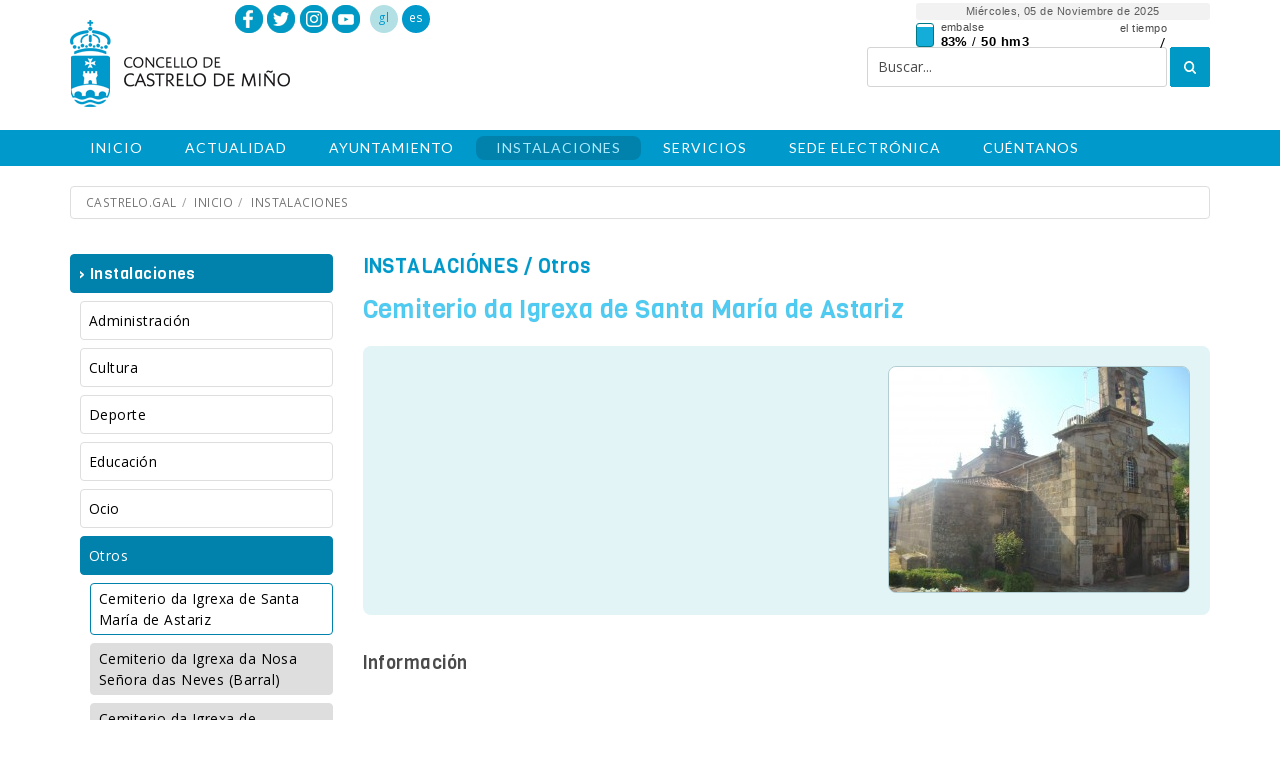

--- FILE ---
content_type: text/html; charset=iso-8859-1
request_url: https://www.castrelo.gal/es/instalacions/tipo/otros/instalacion/cemiterio-da-igrexa-de-santa-maria-de-astariz.htm
body_size: 5690
content:
<!DOCTYPE html PUBLIC "-//W3C//DTD XHTML 1.0 Transitional//EN" "http://www.w3.org/TR/xhtml1/DTD/xhtml1-transitional.dtd">
<html lang="es">

<head>
	
	<title>Instalacions,  otros</title>
	<meta name="description" content="" />
	<meta name="keywords" content="castrelo,  miño,  ourense,  concello,  turismo,  ordenanzas,  regulamentos,  parroquias,  emprego,  instalacións,  urbanismo,  saneamento,  recadación,  lixo,  escolas,  traballo,  vivenda,  feiras,  ribeiro,  blues,  viño,  galicia,  diversidade,  u" />	
    
    <meta http-equiv="Cache-Control" content="no-cache" />
	<meta content="no-cache" http-equiv="pragma" />


	<meta name="format-detection" content="telephone=no"/>
    
    <!--Móvil Device Meta-->
	<meta name="viewport" content="width=device-width, initial-scale=1.0, maximum-scale=1.0, minimum-scale=1.0" />
	
    <!-- Estilos -->
   	<link rel="stylesheet" media="screen" type="text/css" href="https://www.castrelo.gal/1.0/css/body.css" />
	<link rel="stylesheet" media="screen" type="text/css" href="https://www.castrelo.gal/1.0/css/estilos.css?111111" />
	
    <!-- Fav y touch icons -->
	<link rel="shortcut icon" href="https://www.castrelo.gal/1.0/ico/favicon.ico" type="image/x-icon" />
	<link rel="apple-touch-icon" href="https://www.castrelo.gal/1.0/ico/apple-touch-icon.png" />

	<link rel="apple-touch-icon" sizes="57x57" href="https://www.castrelo.gal/1.0/ico/57x57.png" />
	<link rel="apple-touch-icon" sizes="72x72" href="https://www.castrelo.gal/1.0/ico/72x72.png" />
	<link rel="apple-touch-icon" sizes="114x114" href="https://www.castrelo.gal/1.0/ico/114x114.png" />
	<link rel="apple-touch-icon" sizes="144x144" href="https://www.castrelo.gal/1.0/ico/144x144.png" />
	
	
	<!-- Cabeceras inyectadas [sustituciones.php] -->	<base href="https://www.castrelo.gal/es/" target="_self" />	<meta name="lang" content="es" />	<meta http-equiv="If-Modified-Since" content="Wednesday, 05 Nov 2025 06:10:03 GMT" />	<!-- Estilos generales [sustituciones.php] -->    <link rel="stylesheet" media="screen" type="text/css" href="https://www.castrelo.gal/1.0/css/general.css" />		<!-- FACEBOOK Y OTROS -->			<meta property="og:title" content="Instalacions,  otros" />			<meta property="og:description" content="" />			<meta property="og:url" content="https://www.castrelo.gal/es/instalacions/tipo/otros/instalacion/cemiterio-da-igrexa-de-santa-maria-de-astariz.htm" />			<meta property="og:site_name" content="www.castrelo.gal" />			<meta property="og:type" content="article" />		<meta property="og:author" content="www.castrelo.gal" />		<!-- GOOGLE + -->			<meta itemprop="name" content="Instalacions,  otros" />			<meta itemprop="description" content="" />			<!-- TWITTER -->			<meta property="twitter:card" 	content="summary_large_image" />		<meta property="twitter:site" 	content="@tecno_tronic" />		<meta name="twitter:title" content="Instalacions,  otros">		<meta name="twitter:description" content="">	<link rel="alternate" href="https://www.castrelo.gal/gl/instalacions/tipo/otros/instalacion/cemiterio-da-igrexa-de-santa-maria-de-astariz.htm" hreflang="gl" /></head>


<body class="wide"><!--boxed fondoweb-->
<div id="mensajes" style="top:20px;" ></div>


<!--Preloader-->
<div class="preloader">
	<div class="status">
		<div class="status-message"></div>
	</div>
</div>


<!--Scroll top-->
<a href="#" class="scrolltop img-semirounded">Ir arriba</a>

<!--WEB-->
<div class="page-wrapper">
	
	<!--Top-->
	<div class="contenedor">
		<div class="fila">
			<div class="col04">
				<a class="redtop img-rounded" href="https://www.facebook.com/concellodecastrelo/" target="_blank" title="Castrelo en Facebook"><i class="fa fa-youtube-square"></i></a>
				<div class="logotipo">
					<div class="zona-idiomas">
						<ul class="listatop">
							<li alt="Galego" title="Galego" ><a href="https://www.castrelo.gal/gl/instalacions/tipo/otros/instalacion/cemiterio-da-igrexa-de-santa-maria-de-astariz.htm" alt="Galego" title="Galego">gl</a></li><li class="active" alt="Español" title="Español" >es</li>
							<!--li class="redes"><a href="https://www.facebook.com/concellodecastrelo/" target="_blank" title="Castrelo en Facebook"><img src="https://www.castrelo.gal/1.0/images/facebook_tn.png" alt="Facebook" /></a></li>
							<li class="redes"><a href="https://twitter.com/castreloinfo" target="_blank" title="Castrelo en Twitter"><img src="https://www.castrelo.gal/1.0/images/twitter_tn.png" alt="Twitter" /></a></li>
							<li class="redes"><a href="https://www.instagram.com/infocastrelo/" target="_blank" title="Castrelo en Instagram"><img src="https://www.castrelo.gal/1.0/images/instagram_tn.png" alt="Instagram" /></a></li>
							<li class="redes"><a href="https://www.youtube.com/user/ConcelloCastrelo" target="_blank" title="Castrelo en Youtube"><img src="https://www.castrelo.gal/1.0/images/youtube_tn.png" alt="Youtube" /></a></li-->
						</ul>
					</div>
					
					<div id="redes-sociales-mini">
	            		<a class="redes-sociales-iconos mini facebook_mini" href="https://www.facebook.com/concellodecastrelo/" target="_blank" title="Castrelo en Facebook">Facebook</a>
	            		<a class="redes-sociales-iconos mini twitter_mini" href="https://twitter.com/castreloinfo" target="_blank" title="Castrelo en Twitter">Twitter</a>
	            		<a class="redes-sociales-iconos mini instagram_mini" href="https://www.instagram.com/infocastrelo/" target="_blank" title="Castrelo en Instagram">Instagram</a>
						<a class="redes-sociales-iconos mini youtube_mini" href="https://www.youtube.com/user/ConcelloCastrelo" target="_blank" title="Castrelo en Youtube">Youtube</a>
						<!--<a class="redes-sociales-iconos mini issuu_mini" href="https://issuu.com/castreloinforma" target="_blank" title="Castrelo en Issuu">ISSUU</a>-->
					</div>
					<div class="separa"></div>
					<a href="http://www.castrelo.gal" accesskey="1"><img src="https://www.castrelo.gal/1.0/images/logotipo.png" class="img-responsive logo" alt="Concello de Castrelo de Miño" title="Concello de Castrelo de Miño" /></a>
				</div>
			</div>
			<div class="col08">
				<div class="zona-top-float invisible_en_movil">
					<p class="txtmin center" style="margin-bottom:-12px; font-size: 0.7857em; background:#f2f2f2; padding:3px 5px; border-radius:3px; line-height:1; margin-top:3px;">Miércoles, 05 de Noviembre de 2025</p>
					<!--info embalse-->
					<div class="encoro-hoxe" id="encoro">
						Cargando ...
					</div>
					
					<!-- www.TuTiempo.net - Ancho:130px - Alto:36px -->
					<div class="tempo-hoxe invisible_en_movil">
						<div class="barrisep">/</div>
						<div class="infotop">el tiempo</div>
						<div id="TT_ReegbxdhYMpanQ1K7fVjjjzjz6aKcKl"></div>
						<script type="text/javascript" src="https://www.tutiempo.net/widget/eltiempo_ReegbxdhYMpanQ1K7fVjjjzjz6aKcKl"></script>
					</div>
					
				</div>	
				<div class="separa visible_en_movil" ></div>	
				
				<div class="limpiar"></div>
				<!--buscador-->
				<div class="zona-buscador">
					<table summary="Buscador">
						<caption style="display: none;">Búsqueda de noticias</caption>
						<tr>
							<td>
								<input type="text" class="formbus redondo-min" size="15" name="buscar" id="buscar" value="" placeholder="Buscar..." autocomplete="off"  onkeypress="is_enter(event);" />
								<div class="limpiar"></div>
							</td>
							<td><input type="image" name="bus" value="Buscar" src="https://www.castrelo.gal/1.0/images/btbuscar.gif" alt="Buscar" title="Buscar" onclick="javascript:buscar('buscar');" /></td>
						</tr>
					</table>
				</div>
				<!--fin buscador-->
				
			</div>
		</div>
		<div class="separa-med"></div>
	</div>
	<!--Fin Top-->

	<!--Menú móvil-->
	<div class="fonmenu visible_en_movil visible">
		<div class="contenedor">
			<div class="fila">
				<div class="col12">
					<div id="cssmenu">
						<ul><li ><a href="https://www.castrelo.gal/es/inicio.htm"    >Inicio</a></li><li  class="has-sub" ><a href="https://www.castrelo.gal/es/novas.htm" onclick="return false;" ><span>actualidad</span></a>	<ul><li ><a href="https://www.castrelo.gal/es/novas.htm"    >noticias</a></li><li ><a href="https://www.castrelo.gal/es/axenda.htm"    >Agenda</a></li>	</ul></li><li  class="has-sub" ><a href="https://www.castrelo.gal/es/concello/castrelo_de_mino/como-chegar.htm" onclick="return false;" ><span>Ayuntamiento</span></a>	<ul><li  class="has-sub" ><a href="https://www.castrelo.gal/es/instalacions/tipo/otros/instalacion/cemiterio-da-igrexa-de-santa-maria-de-astariz.htm" onclick="return false;" ><span>Castrelo de miño</span></a>	<ul><li ><a href="https://www.castrelo.gal/es/concello/castrelo_de_mino/como-chegar.htm"     >Cómo Chegar</a></li><li ><a href="https://www.castrelo.gal/es/concello/castrelo_de_mino/parroquias.htm"     >Parroquias</a></li><li ><a href="https://www.castrelo.gal/es/concello/castrelo_de_mino/historia.htm"     >Historia</a></li><li ><a href="https://www.castrelo.gal/es/concello/castrelo_de_mino/asociacions.htm"     >asociacions</a></li><li ><a href="https://www.castrelo.gal/es/concello/castrelo_de_mino/indicadores.htm"     >indicadores</a></li><li ><a href="https://www.castrelo.gal/es/concello/castrelo_de_mino/escudo.htm"     >Escudo</a></li>	</ul></li><li  class="has-sub" ><a href="https://www.castrelo.gal/es/instalacions/tipo/otros/instalacion/cemiterio-da-igrexa-de-santa-maria-de-astariz.htm" onclick="return false;" ><span>Organización</span></a>	<ul><li ><a href="https://www.castrelo.gal/es/concello/organizacion/alcaldia.htm"     >Alcaldía</a></li><li ><a href="https://www.castrelo.gal/es/concello/organizacion/pleno-municipal.htm"     >Pleno municipal</a></li><li ><a href="https://www.castrelo.gal/es/concello/organizacion/goberno-municipal.htm"     >Goberno Municipal</a></li><li ><a href="https://www.castrelo.gal/es/concello/organizacion/xunta-de-goberno.htm"     >Xunta de Goberno</a></li><li ><a href="https://www.castrelo.gal/es/concello/organizacion/comision-especial-contas.htm"     >Comisión Especial de Contas</a></li>	</ul></li><li ><a href="https://www.castrelo.gal/es/concello/en/imaxe-corporativa.htm"    >Imaxe Corporativa</a></li>	</ul></li><li  ><a href="https://www.castrelo.gal/es/instalacions.htm" onclick="return false;" ><span>Instalaciones</span></a>	<ul><li  class="has-sub" ><a href="https://www.castrelo.gal/es/instalacions/tipo/administracion/instalacion/casa-del-ayuntamiento.htm" onclick="return false;" ><span>Administración</span></a>	<ul><li ><a href="https://www.castrelo.gal/es/instalacions/tipo/administracion/instalacion/casa-del-ayuntamiento.htm"     >Casa del Ayuntamiento</a></li>	</ul></li><li  class="has-sub" ><a href="https://www.castrelo.gal/es/instalacions/tipo/cultura/instalacion/centro-cultural-castrelo-info.htm" onclick="return false;" ><span>Cultura</span></a>	<ul><li ><a href="https://www.castrelo.gal/es/instalacions/tipo/cultura/instalacion/centro-cultural-castrelo-info.htm"     >Centro Cultural Castrelo.info</a></li>	</ul></li><li  class="has-sub" ><a href="https://www.castrelo.gal/es/instalacions/tipo/deporte/instalacion/pavillon-municipal-e-ximnasio.htm" onclick="return false;" ><span>Deporte</span></a>	<ul><li ><a href="https://www.castrelo.gal/es/instalacions/tipo/deporte/instalacion/pavillon-municipal-e-ximnasio.htm"     >Pavillón Municipal e Ximnasio</a></li><li ><a href="https://www.castrelo.gal/es/instalacions/tipo/deporte/instalacion/complexo-parque-nautico-de-castrelo.htm"     >Complexo Parque Náutico de Castrelo</a></li><li ><a href="https://www.castrelo.gal/es/instalacions/tipo/deporte/instalacion/campo-de-futbol-de-macendo.htm"     >Campo de fútbol de Macendo</a></li><li ><a href="https://www.castrelo.gal/es/instalacions/tipo/deporte/instalacion/pista-de-prado.htm"     >Pista de Prado</a></li>	</ul></li><li  class="has-sub" ><a href="https://www.castrelo.gal/es/instalacions/tipo/educacion/instalacion/ceip-de-castrelo-de-mino.htm" onclick="return false;" ><span>Educación</span></a>	<ul><li ><a href="https://www.castrelo.gal/es/instalacions/tipo/educacion/instalacion/ceip-de-castrelo-de-mino.htm"     >CEIP de Castrelo de Miño</a></li>	</ul></li><li  class="has-sub" ><a href="https://www.castrelo.gal/es/instalacions/tipo/ocio/instalacion/centro-socio-comunitario-de-macendo.htm" onclick="return false;" ><span>Ocio</span></a>	<ul><li ><a href="https://www.castrelo.gal/es/instalacions/tipo/ocio/instalacion/centro-socio-comunitario-de-macendo.htm"     >Centro Socio-comunitario de Macendo</a></li><li ><a href="https://www.castrelo.gal/es/instalacions/tipo/ocio/instalacion/centro-socio-comunitario-de-prado-de-mino.htm"     >Centro Socio-comunitario de Prado de Miño</a></li><li ><a href="https://www.castrelo.gal/es/instalacions/tipo/ocio/instalacion/local-social-de-noallo-de-abaixo.htm"     >Local Social de Noallo de Abaixo</a></li><li ><a href="https://www.castrelo.gal/es/instalacions/tipo/ocio/instalacion/campo-da-festa-de-macendo.htm"     >Campo da Festa de Macendo</a></li><li ><a href="https://www.castrelo.gal/es/instalacions/tipo/ocio/instalacion/campo-da-festa-da-anguia.htm"     >Campo da Festa da Anguía</a></li><li ><a href="https://www.castrelo.gal/es/instalacions/tipo/ocio/instalacion/parque-biosaudable-de-macendo.htm"     >Parque biosaúdable de Macendo</a></li><li ><a href="https://www.castrelo.gal/es/instalacions/tipo/ocio/instalacion/parque-biosaudable-de-barral.htm"     >Parque biosaúdable de Barral</a></li><li ><a href="https://www.castrelo.gal/es/instalacions/tipo/ocio/instalacion/parque-biosaudable-de-astariz.htm"     >Parque biosaúdable de Astariz</a></li><li ><a href="https://www.castrelo.gal/es/instalacions/tipo/ocio/instalacion/mirador-de-coto-novelle.htm"     >Mirador de Coto Novelle</a></li><li ><a href="https://www.castrelo.gal/es/instalacions/tipo/ocio/instalacion/mirador-de-santo-estevo.htm"     >Mirador de Santo Estevo</a></li><li ><a href="https://www.castrelo.gal/es/instalacions/tipo/ocio/instalacion/parque-infantil-de-barral--parque-nautico.htm"     >Parque infantil de Barral. Parque Naútico</a></li>	</ul></li><li  class="has-sub" ><a href="https://www.castrelo.gal/es/instalacions/tipo/otros/instalacion/cemiterio-da-igrexa-de-santa-maria-de-astariz.htm" onclick="return false;" ><span>Otros</span></a>	<ul><li ><a href="https://www.castrelo.gal/es/instalacions/tipo/otros/instalacion/cemiterio-da-igrexa-de-santa-maria-de-astariz.htm"     >Cemiterio da Igrexa de Santa María de Astariz</a></li><li ><a href="https://www.castrelo.gal/es/instalacions/tipo/otros/instalacion/cemiterio-da-igrexa-da-nosa-senora-das-neves-(barral).htm"     >Cemiterio da Igrexa da Nosa Señora das Neves (Barral)</a></li><li ><a href="https://www.castrelo.gal/es/instalacions/tipo/otros/instalacion/cemiterio-da-igrexa-de-macendo.htm"     >Cemiterio da Igrexa de Macendo</a></li><li ><a href="https://www.castrelo.gal/es/instalacions/tipo/otros/instalacion/cemiterio-da-igrexa-de-santa-maria.htm"     >Cemiterio da Igrexa de Santa María</a></li><li ><a href="https://www.castrelo.gal/es/instalacions/tipo/otros/instalacion/cemiterio-da-igrexa-de-santo-estevo.htm"     >Cemiterio da Igrexa de Santo Estevo</a></li><li ><a href="https://www.castrelo.gal/es/instalacions/tipo/otros/instalacion/cemiterio-da-igrexa-de-vide-de-mino-(san-salvador).htm"     >Cemiterio da Igrexa de Vide de Miño (San Salvador)</a></li><li ><a href="https://www.castrelo.gal/es/instalacions/tipo/otros/instalacion/cemiterio-da-igrexa-de-santa-maria-de-prado.htm"     >Cemiterio da Igrexa de Santa María de Prado</a></li>	</ul></li><li  class="has-sub" ><a href="https://www.castrelo.gal/es/instalacions/tipo/salud/instalacion/centro-de-saude-de-castrelo-de-mino.htm" onclick="return false;" ><span>Salud</span></a>	<ul><li ><a href="https://www.castrelo.gal/es/instalacions/tipo/salud/instalacion/centro-de-saude-de-castrelo-de-mino.htm"     >Centro de Saúde de Castrelo de Miño</a></li>	</ul></li><li  class="has-sub" ><a href="https://www.castrelo.gal/es/instalacions/tipo/servicios-sociales/instalacion/casa-nino-os-paxarinos.htm" onclick="return false;" ><span>Servicios Sociales</span></a>	<ul><li ><a href="https://www.castrelo.gal/es/instalacions/tipo/servicios-sociales/instalacion/casa-nino-os-paxarinos.htm"     >Casa Niño Os Paxariños</a></li><li ><a href="https://www.castrelo.gal/es/instalacions/tipo/servicios-sociales/instalacion/casa-del-maior---castrelo-de-mino.htm"     >Casa del Maior - Castrelo de Miño</a></li><li ><a href="https://www.castrelo.gal/es/instalacions/tipo/servicios-sociales/instalacion/casa-del-maior-juana-tovar-de-castrelo-de-mino.htm"     >Casa del Maior Juana Tovar de Castrelo de Miño</a></li>	</ul></li><li  class="has-sub" ><a href="https://www.castrelo.gal/es/instalacions/tipo/unidade-de-traballo-social/instalacion/vivenda-comunitaria.htm" onclick="return false;" ><span>Unidade de Traballo Social</span></a>	<ul><li ><a href="https://www.castrelo.gal/es/instalacions/tipo/unidade-de-traballo-social/instalacion/vivenda-comunitaria.htm"     >Vivenda Comunitaria</a></li><li ><a href="https://www.castrelo.gal/es/instalacions/tipo/unidade-de-traballo-social/instalacion/fogar-social.htm"     >Fogar Social</a></li>	</ul></li>	</ul></li><li ><a href="https://www.castrelo.gal/es/servizos.htm" onclick="return false;" ><span>Servicios</span></a>	<ul><li ><a href="https://www.castrelo.gal/es/servizos/tipo/abastecimiento-y-saneamiento/servizo/abastecemento-e-saneamento.htm"    >Abastecimiento y Saneamiento</a></li><li ><a href="https://www.castrelo.gal/es/servizos/tipo/archivo-municipal/servizo/arquivo-municipal.htm"    >Archivo Municipal</a></li><li ><a href="https://www.castrelo.gal/es/servizos/tipo/aula-digital/servizo/cemit.htm"    >Aula Digital</a></li><li ><a href="https://www.castrelo.gal/es/servizos/tipo/escuelas-deportivas---deportes/servizo/escolas-deportivas.htm"    >Escuelas Deportivas / Deportes</a></li><li ><a href="https://www.castrelo.gal/es/servizos/tipo/iluminacion/servizo/iluminacion.htm"    >Iluminación</a></li><li ><a href="https://www.castrelo.gal/es/servizos/tipo/juzgado-de-paz/servizo/xulgado-de-paz-e-rexistro-civil.htm"    >Juzgado de Paz</a></li><li ><a href="https://www.castrelo.gal/es/servizos/tipo/proteccion-civil/servizo/proteccion-civil.htm"    >Protección Civil</a></li><li ><a href="https://www.castrelo.gal/es/servizos/tipo/recaudacion/servizo/recadacion.htm"    >Recaudación</a></li><li ><a href="https://www.castrelo.gal/es/servizos/tipo/recogida-de-basura/servizo/recollida-de-lixo.htm"    >Recogida de Basura</a></li><li ><a href="https://www.castrelo.gal/es/servizos/tipo/registro-municipal/servizo/rexistro-municipal.htm"    >Registro Municipal</a></li><li ><a href="https://www.castrelo.gal/es/servizos/tipo/servicios-sociales/servizo/unidade-de-traballo-social.htm"    >Servicios Sociales</a></li><li ><a href="https://www.castrelo.gal/es/servizos/tipo/urbanismo/servizo/urbanismo.htm"    >Urbanismo</a></li>	</ul></li><li ><a href="http://castrelo.sedelectronica.gal/info.0"  target='_blank'   rel='nofollow' >Sede electrónica</a></li><li ><a href="https://www.castrelo.gal/es/contanos.htm"    rel='nofollow' >Cuéntanos</a></li></ul>						
					</div>
				</div>
			</div>
		</div>
	</div>
	<!-- Fin menú móvil-->
	<!--Menú escritorio-->
	<div class="fonmenu_escritorio invisible_en_movil">
		<div class="contenedor">
			<div class="fila">
				<div class="col12">
					<div id="cssmenu">
						<ul><li ><a href="https://www.castrelo.gal/es/inicio.htm"    >Inicio</a></li><li  ><a href="https://www.castrelo.gal/es/novas.htm"  >actualidad</a></li><li  ><a href="https://www.castrelo.gal/es/concello/castrelo_de_mino/como-chegar.htm"  >Ayuntamiento</a></li><li  class="active"  ><a href="https://www.castrelo.gal/es/instalacions.htm"  >Instalaciones</a></li><li  ><a href="https://www.castrelo.gal/es/servizos.htm"  >Servicios</a></li><li ><a href="http://castrelo.sedelectronica.gal/info.0"  target='_blank'   rel='nofollow' >Sede electrónica</a></li><li ><a href="https://www.castrelo.gal/es/contanos.htm"    rel='nofollow' >Cuéntanos</a></li></ul>	
						<div class="limpiar"></div>
					</div>
				</div>
			</div>
		</div>
	</div>
	<!-- Fin menú escritorio-->
	
	<!--Breadcrumb-->
<div class="contenedor invisible">
	<div class="fila">
		<div class="col12">
			<div class="zona-breadcumb">
				<ul class="ubica">
					<li>CASTRELO.GAL</li><li><a href="https://www.castrelo.gal/es/">Inicio</a></li><li><a class="Active" href="https://www.castrelo.gal/es/instalacions.htm">Instalaciones</a></li>
				</ul>
				<div class="limpiar"></div>
			</div>
		</div>
	</div>
</div>
<div class="limpiar"></div>
<!--Fin breadcrumb-->

<!--Contenido-->
<div class="contenedor">
	<div class="fila">
		
		<div class="separa1"></div><!--important-->
		
		<!--Lado izquierdo-->
		<div class="col03-xl col04 invisible">
		
			<div class="menu_izquierda">
				<ul class="menu">
					<li  class="expanded" ><a href="https://www.castrelo.gal/es/instalacions/tipo/administracion/instalacion/casa-do-concello.htm"  class="active" >&#8250; Instalaciones</a><ul><li ><a href="https://www.castrelo.gal/es/instalacions/tipo/administracion/instalacion/casa-del-ayuntamiento.htm" >Administración</a></li><li ><a href="https://www.castrelo.gal/es/instalacions/tipo/cultura/instalacion/centro-cultural-castrelo-info.htm" >Cultura</a></li><li ><a href="https://www.castrelo.gal/es/instalacions/tipo/deporte/instalacion/pavillon-municipal-e-ximnasio.htm" >Deporte</a></li><li ><a href="https://www.castrelo.gal/es/instalacions/tipo/educacion/instalacion/ceip-de-castrelo-de-mino.htm" >Educación</a></li><li ><a href="https://www.castrelo.gal/es/instalacions/tipo/ocio/instalacion/centro-socio-comunitario-de-macendo.htm" >Ocio</a></li><li  class="expanded" ><a href="https://www.castrelo.gal/es/instalacions/tipo/otros/instalacion/cemiterio-da-igrexa-de-santa-maria-de-astariz.htm"  class="active" >Otros</a><ul><li><a href="https://www.castrelo.gal/es/instalacions/tipo/otros/instalacion/cemiterio-da-igrexa-de-santa-maria-de-astariz.htm"  class="active" >Cemiterio da Igrexa de Santa María de Astariz</a></li><li><a href="https://www.castrelo.gal/es/instalacions/tipo/otros/instalacion/cemiterio-da-igrexa-da-nosa-senora-das-neves-(barral).htm" >Cemiterio da Igrexa da Nosa Señora das Neves (Barral)</a></li><li><a href="https://www.castrelo.gal/es/instalacions/tipo/otros/instalacion/cemiterio-da-igrexa-de-macendo.htm" >Cemiterio da Igrexa de Macendo</a></li><li><a href="https://www.castrelo.gal/es/instalacions/tipo/otros/instalacion/cemiterio-da-igrexa-de-santa-maria.htm" >Cemiterio da Igrexa de Santa María</a></li><li><a href="https://www.castrelo.gal/es/instalacions/tipo/otros/instalacion/cemiterio-da-igrexa-de-santo-estevo.htm" >Cemiterio da Igrexa de Santo Estevo</a></li><li><a href="https://www.castrelo.gal/es/instalacions/tipo/otros/instalacion/cemiterio-da-igrexa-de-vide-de-mino-(san-salvador).htm" >Cemiterio da Igrexa de Vide de Miño (San Salvador)</a></li><li><a href="https://www.castrelo.gal/es/instalacions/tipo/otros/instalacion/cemiterio-da-igrexa-de-santa-maria-de-prado.htm" >Cemiterio da Igrexa de Santa María de Prado</a></li></ul>	</li><li ><a href="https://www.castrelo.gal/es/instalacions/tipo/salud/instalacion/centro-de-saude-de-castrelo-de-mino.htm" >Salud</a></li><li ><a href="https://www.castrelo.gal/es/instalacions/tipo/servicios-sociales/instalacion/casa-nino-os-paxarinos.htm" >Servicios Sociales</a></li><li ><a href="https://www.castrelo.gal/es/instalacions/tipo/unidade-de-traballo-social/instalacion/vivenda-comunitaria.htm" >Unidade de Traballo Social</a></li></ul>	</li>
				</ul>
			</div>	
			<!--fin menú vertical-->
			
		</div>
		<!--Fin lado izquierdo-->
		
		<!--contenido sección-->
		<div class="col09-xl col08 separabot2">
		
			<p class="title min"><a href="https://www.castrelo.gal/es/instalacions/tipo/otros/instalacion/cemiterio-da-igrexa-de-santa-maria-de-astariz.htm"><span class="mayusculas">INSTALACIÓNES</span> / Otros</a></p>
			<h1 class="subtitle big"><a href="https://www.castrelo.gal/es/instalacions/tipo/otros/instalacion/cemiterio-da-igrexa-de-santa-maria-de-astariz.htm">Cemiterio da Igrexa de Santa María de Astariz</a></h1>
			
			<!--Datos-->
			<div class="zona-subtitulo redondo">
				<!--imagen derecha-->
				
	<div class="img-der">
		<a class="lightbox redondo" href="https://www.castrelo.gal/almacen/instalaciones/zoom_dsc09264.jpg" title="" rel="galeria"><img title="" class="img-responsive imagen redondo" alt="" src="https://www.castrelo.gal/almacen/instalaciones/detalle_dsc09264.jpg" /></a>
	</div>

				<!--datos-->
				<ul class="simplelist">
											
				</ul>
				<div class="limpiar"></div>
			</div>
			
			<!--Información-->
			<p class="txtbig">Información</p>
			<div class="separa-min"></div>		
			
			<div class="separa1"></div>
			<div class="limpiar"></div>

			
			<!--galería-->
						
			<!--fin galería-->
			
			<!--Mapa-->
			
	<p class="txtbig">Localización</p>
	<div class="separa-min"></div>
	<div class="gmap redondo">
		<iframe src="https://www.castrelo.gal/1.0/backend/mapas.php?tabla=instalaciones&ver=24" width="600" height="350" frameborder="0" style="border:0" allowfullscreen></iframe>
	</div>


			
		</div>
		<!--fin contenido sección-->
		
	</div>
</div>
<!--Fin Contenido-->
	
	<!--Abajo-->
	<div class="contenedor">
		<div class="fila">
			<div class="col12">
				<div class="linea"></div>				
			</div>
			<div class="col08 separabot2">
				<div class="zona-abajo" style="display:table;">
					<div class="zona-concello-abajo"><img src="https://www.castrelo.gal/1.0/images/concello.png" alt="Ayuntamiento de Castrelo de Miño" title="Ayuntamiento de Castrelo de Miño" /></div>
				  	<div class="zona-direccion-abajo"><p class="txtbig">Avda. do Concello, 18 - 32430 Castrelo de Miño (Ourense)<br />Telf. <span class="colordest">988 493 000</span> | Fax 988 493 100 </p></div>
			  	</div>
			  	<div class="separa"></div>
			  	<div class="zona-abajo"><a href="https://www.castrelo.gal/es/avisolegal.htm" rel="nofollow">Aviso legal</a>&nbsp;&nbsp;|&nbsp;&nbsp;<a href="https://www.castrelo.gal/es/privacidade.htm" rel="nofollow">Política de privacidad</a>&nbsp;&nbsp;|&nbsp;&nbsp;<a href="https://www.castrelo.gal/es/cookies.htm" rel="nofollow">Política de cookies</a></div>
			</div>
			<div class="col04">
				<div class="zona-redes">
	            	<div id="redes-sociales">
	            		<a class="redes-sociales-iconos facebook" href="https://www.facebook.com/concellodecastrelo/" target="_blank" title="Castrelo en Facebook">Facebook</a>
	            		<a class="redes-sociales-iconos twitter" href="https://twitter.com/castreloinfo" target="_blank" title="Castrelo en Twitter">Twitter</a>
	            		<a class="redes-sociales-iconos instagram" href="https://www.instagram.com/infocastrelo/" target="_blank" title="Castrelo en Instagram">Instagram</a>
						<a class="redes-sociales-iconos youtube" href="https://www.youtube.com/user/ConcelloCastrelo" target="_blank" title="Castrelo en Youtube">Youtube</a>
						<!--<a class="redes-sociales-iconos issuu" href="https://issuu.com/castreloinforma" target="_blank" title="Castrelo en Issuu">ISSUU</a>-->
					</div>
				</div>
			</div>
		</div>
	</div>
	<!--fin abajo-->
			
	<!--Pie de página-->
	<div class="fonaba">
		<div class="contenedor">
			<div class="fila">
				<div class="col12">
					<p class="abajo center">Copyright © 2017 Ayuntamiento de Castrelo de Miño. - Todos los derechos reservados // <a href="https://www.castrelo.gal/intranet/" title="Privado" target="_blank" rel="nofollow">Privado</a> - <a href="https://www.grupo5.com" title="Visitar Grupo5.com (se abrirá en una nueva pestaña)" target="_blank">Diseño, maquetación y programación web a medida Grupo5.com</a></p>
				</div>
			</div>
		</div>
	</div>
	<!--fin pie de página-->

</div>
<!--FIN WEB-->



<!--Jquery-->
<script type="text/javascript" src="https://www.castrelo.gal/1.0/js/jquery-1.11.2.min.js"></script>

<!--Grupo5.com - scrolltop y dimensions-->
<script type="text/javascript" src="https://www.castrelo.gal/1.0/js/general.js"></script>

<!--Lightbox - Zoom fotos-->
<link rel="stylesheet" type="text/css" href="https://www.castrelo.gal/1.0/js/lightbox/themes/default/jquery.lightbox.css" />
<!--[if IE 6]>
<link rel="stylesheet" type="text/css" href="https://www.castrelo.gal/1.0/js/lightbox/themes/default/jquery.lightbox.ie6.css" />
<![endif]-->
	
<script type="text/javascript" src="https://www.castrelo.gal/1.0/js/lightbox/jquery.lightbox.min.js"></script>

<!--Owl carousel-->
<script type="text/javascript" src="https://www.castrelo.gal/1.0/js/owl.carousel.js"></script>

<!--Scripts de la web al final-->
<script type="text/javascript" src="https://www.castrelo.gal/1.0/js/custom.js"></script>


<!-- librerias javascript [sustituciones.php] --><!-- CODIGO JAVASCRIPT INSERTADO DESDE PHP --><!-- Librerias Básicas --><script type="text/javascript" src="https://www.castrelo.gal/1.0/js/general.js"></script><!-- formularios --><script type="text/javascript" src="https://www.castrelo.gal/1.0/js/formularios.js"></script><!-- javascript inyectado [sustituciones.php] --><script type="text/javascript">/*Definicion de constrantes      #########################################*/var web_url='https://www.castrelo.gal/1.0/';var link_url='https://www.castrelo.gal/es/';var dominio='www.castrelo.gal';var idioma='es';
		jQuery(document).ready(function(){
				datos_encoro();datos_encoro();
		$(window).on('load', function()  { 
			$('.preloader').fadeOut('fast');
		});
		$('.preloader').remove();
	
		});
	</script></body>

</html><script type="application/ld+json">	{		"@context": "http://schema.org",		"@type": "",		"name" : "Cemiterio da Igrexa de Santa María de Astariz",		"image": ["https://www.castrelo.gal/almacen/instalaciones/zoom_dsc09264.jpg"],		"url": "https://www.castrelo.gal/es/instalacions/tipo/otros/instalacion/cemiterio-da-igrexa-de-santa-maria-de-astariz.htm",	}</script></html>


--- FILE ---
content_type: text/html; charset=iso-8859-1
request_url: https://www.castrelo.gal/1.0/backend/mapas.php?tabla=instalaciones&ver=24
body_size: 487
content:

<!DOCTYPE html>
<html>
  <head>
    <style type="text/css">
      html, body { height: 100%; margin: 0; padding: 0; }
      #map { height: 100%; }
    </style>
  </head>
  <body>
    <div id="map"></div>
    <script type="text/javascript">

		var map;
		function initMap() {
		  var myCenter = new google.maps.LatLng(42.323741,-8.037622);//coordenadas donde se centra
		  var mapCanvas = document.getElementById("map");
		  var mapOptions = {center: myCenter, zoom: 17};
		  var map = new google.maps.Map(mapCanvas, mapOptions);
		  /*bocadillo*/
		  var marker = new google.maps.Marker({position:myCenter});
		  marker.setMap(map);
		    var infowindow = new google.maps.InfoWindow({
			content: "<strong>Cemiterio da Igrexa de Santa María de Astariz</strong><br/>"
		  });
		  infowindow.open(map,marker);
		}
    </script>
    <script async defer
      src="https://maps.googleapis.com/maps/api/js?key=AIzaSyB1eL0eZg_dNoerHaHKvOdws8RnLiRmtQs&callback=initMap">
    </script>
  </body>
</html>


--- FILE ---
content_type: text/html; charset=UTF-8
request_url: https://www.castrelo.gal/1.0/backend/encoro.php?r=97&idioma=es
body_size: 125
content:
<div class="infotop embalse">embalse</div><div class="imgporcentaje"><img src="https://www.castrelo.gal/1.0/images/90.png" alt="83%" title="83%" /></div><div class="infoembalse"><strong>83%</strong> / <strong>50 hm3 </strong></div>

--- FILE ---
content_type: text/html; charset=UTF-8
request_url: https://www.castrelo.gal/1.0/backend/encoro.php?r=432&idioma=es
body_size: 125
content:
<div class="infotop embalse">embalse</div><div class="imgporcentaje"><img src="https://www.castrelo.gal/1.0/images/90.png" alt="83%" title="83%" /></div><div class="infoembalse"><strong>83%</strong> / <strong>50 hm3 </strong></div>

--- FILE ---
content_type: text/css
request_url: https://www.castrelo.gal/1.0/css/body.css
body_size: 307
content:
/*
	Descripción: CASTRELO.GAL
	Versión: 4.0
*/


/*_____________PAGINA WEB_____________*/

body {
  margin: 0;
  padding:0;
  font-family: 'Open Sans', sans-serif, Arial, Helvetica, sans-serif;
  font-size: 0.875em;/*14px*/
  /*font-size: 0.814em;13px*/
  line-height: 1.538em;
  color: #4b4b4b;
  background: #fff url('../images/fondo.jpg') repeat;
  letter-spacing: 0.0328em;
}
 


--- FILE ---
content_type: text/css
request_url: https://www.castrelo.gal/1.0/css/estilos.css?111111
body_size: 8288
content:
/*
	Descripción: CASTRELO.GAL
	Versión: 4.0
*/

/*_________Google_Fonts__________*/

@import url('https://fonts.googleapis.com/css?family=Lato|Open+Sans|Viga');


/*________Import____________*/

@import url('flexible.css');
@import url('textos.css');
@import url('menu.css');
@import url('menu_escritorio.css');
@import url('owl.carousel.min.css');
@import url('formularios.css');

/*@import url('font-awesome.css');*/


/*_____________WEBSITE__________*/

a{
	text-decoration: none;
	color: #4b4b4b;
}

a:hover,
a:focus {
	text-decoration: none;
	color: #000000;
}


div, h1, h2, h3, h4, p, form, input, textarea, img, span, td{margin:0; padding:0;}/*label,*/

h1,h2,h3{font:inherit}

img{border:none;}

video {width:100%; height:auto; border:0;}

ul, li{margin:0; padding:0; list-style-type:none; list-style: none;}

html {font-size: 100%; -webkit-text-size-adjust: 100%; -ms-text-size-adjust: 100%;
	-webkit-tap-highlight-color: rgba(0, 0, 0, 0);
	-moz-osx-font-smoothing: grayscale;
	
	-webkit-font-smoothing: antialiased;/* texto renderizado safari y chrome*/
}


/*________Resolución_______*/

#dimensions {
  position: fixed;
  left: 10px;
  bottom: 0px;
  background:#000\9; background-color:rgba(0, 0, 0, 0.8);
  font-size: 13px;
  color: #fff;
  padding: 5px 10px;
  z-index:1000
}

/*________SCROLLTOP APARECE_______*/

.scrolltop{
	width:50px;
	height:40px;			
	text-indent:-9999px;
	opacity:0.8;
	position:fixed;
	bottom:40px;
	right:20px;
	display:none;			
	background:#0099cc url('../images/top.png') no-repeat center center;
	z-index:1000;
	border-radius:1px;

}

/*_________________selecciones___________________*/

/* webkit, opera, IE9 */
::selection { background:#0099cc;  color:#fff;}
/* mozilla firefox */
::-moz-selection { background:#0099cc; color:#fff;}


/*__________PÁGINA_WEB_____________*/

.limpiar{clear:both; font-size:0; line-height:0; float:none;}

acronym, abbr {border-bottom:1px dotted #333; cursor:help; font-style:normal;}

.separa{width:100%;	height:10px; font-size:0; clear:both;}
.separa-med{width:100%;	height:22px; font-size:0; clear:both;}
.separa-min{width:100%;height:5px; font-size:0; clear:both;}

.separa1{width:100%; height:35px; font-size:0; clear:both;}
.separa2{width:100%; height:45px; font-size:0; clear:both;}
.separa3{width:100%; height:60px; font-size:0; clear:both;}

.izq{float:left;}
.der{float:right;}

.italic{font-style:italic}

.septop{margin-top:20px;}
.sepbot{margin-bottom:20px;}
.separabajo{padding-bottom:15px}
.separaderecha{margin-right:5px}
.septopbot{padding:30px 0 20px 0;}
.septopbotder{padding:5px 10px 5px 0;}

.center{text-align:center;}
.right{text-align:right;}
.justificado{text-align:justify;}
.enlinea{display:inline-block;}
.enbloque{display:block}
.centrado{margin:0 auto; display:block; text-align:center}
.full{width:100%}

.relative{position:relative}
.absolute{position:absolute}
.pointer{cursor:pointer}

.tachado{text-decoration:line-through;}


.linea {display:block; margin:30px 0 30px 0; width: 100%; height:1px; background:#e6e6e6;}
.linea-min {display:block; margin:8px auto; width: 100%; height:1px; background:#e6e6e6;}

.linea-dotted {border: 2px dotted #969696/*0099cc*/; border-style: none none dotted; color: #fff; background-color: #fff; margin:30px 0 30px 0;}

.linea2 {display:inline-block; margin:25px 0 25px 0; width: 100%; height:1px; background:#363636;}

.linea-cent {display:block; margin:8px auto 15px auto; width: 150px; height:2px; background:#e6007e;}
.linea-izqu {display:block; margin:8px 0px; width: 50px; height:2px; background:#e6007e;}

.linea-dere {display:block; margin:0px 0px; width: 70px; height:4px; background:#c71908;}

.redondo{border-radius:8px; -moz-border-radius: 8px; -webkit-border-radius: 8px;}

.redondo-min{border-radius:3px; -moz-border-radius: 3px; -webkit-border-radius: 3px;}

.redondo-top{border-radius:8px 8px 0px 0px; -moz-border-radius: 8px 8px 0px 0px;-webkit-border-radius: 8px 8px 0px 0px;}
.redondo-bottom{border-radius: 0px 0px 8px 8px; -moz-border-radius: 0px 0px 8px 8px;-webkit-border-radius: 0px 0px 8px 8px;}

.redondo-right{border-radius: 0px 8px 8px 0px; -moz-border-radius: 0px 8px 8px 0px;-webkit-border-radius: 0px 8px 8px 0px;}
.redondo-left{border-radius: 8px 0px 0px 8px; -moz-border-radius: 8px 0px 0px 8px;-webkit-border-radius: 8px 0px 0px 8px;}

.visible_en_movil, .visible{visibility:hidden; display:none}

.wrapper{background:#fff; display:table; margin:0 auto;}/*caja contenedora (envoltura)*/

.mayusculas{text-transform:uppercase}



@media (max-width:1200px) {
	.visible-max{visibility:hidden; display:none}
}

@media (max-width: 991px) {
	.centradomovil{margin:0 auto; display:block; text-align:center; float:none}
	.invisible{visibility:hidden; display:none}
	.visible{visibility:visible; display:inline-block;}
}

@media (max-width: 767px) {
		.invisible_en_movil{visibility:hidden; display:none}
		.visible_en_movil{visibility:visible; display:inline-block;}
		.wrapper{display:block;}
}

.capa1{z-index:1;/*importante*/}



/* ================================= */
    /*===== Preloader =====*/
/* ================================= */
.preloader { 
  background: #fff;
  bottom: 0;
  top: 0;
  left: 0; 
  right: 0;  
  position: fixed;
  z-index: 9999999;
}
.status {
  background-image: url(../images/preloader.gif);
}
.status,
.status-message {   
  text-align: center;
  text-transform: uppercase;
  width: 100%;
  height: 100%;
  position: absolute;
  top: 0;
  left: 0; 
  right: 0;  
  background-position: center;
  background-repeat: no-repeat;     
}
.status-message {
  padding-top: 30%;
}



/*_____________DISEÑO WEB EN CAJA_______________*/

.page-wrapper {background-color: white;}

.boxed .page-wrapper {
	margin-right: auto;
	margin-left: auto;
	position: relative;
	-webkit-box-shadow: 1px -22px 54px 5px rgba(0,0,0,0.53);
	-moz-box-shadow: 1px -22px 54px 5px rgba(0,0,0,0.53);
	box-shadow: 1px -22px 54px 5px rgba(0,0,0,0.53);
}
	
.fondoweb {
	background: #fff url(../images/bg.jpg) no-repeat center center fixed; 
	-webkit-background-size: cover;
	-moz-background-size: cover;
	-o-background-size: cover;
	background-size: cover;
}

/* Small devices (tablets, 768px and up) */
@media (min-width:768px) {.boxed .page-wrapper {width: 750px;}}

@media (max-width:768px){ .fondoweb{background:none}}

/* Medium devices (desktops, tablets, 992px and up) */
@media (min-width:992px) {.boxed .page-wrapper {width: 970px;}}

/* Large devices (Large desktops 1200px and up) */
@media (min-width:1200px) {.boxed .page-wrapper {width: 1170px;}}

/* Large devices (Large desktops 1400px and up) */
@media (min-width:1400px) {.boxed .page-wrapper {width: 1370px;}}

/* Large devices (Sueperlarge desktops 1700px and up) 
@media (min-width:1700px) {.boxed .page-wrapper {width: 1670px;}}*/



/*_____________FONDOS_______________*/

.sombra{
	-webkit-box-shadow: 0px 0px 18px -2px rgba(0,0,0,0.18);
	-moz-box-shadow: 0px 0px 18px -2px rgba(0,0,0,0.18);
	box-shadow: 0px 0px 18px -2px rgba(0,0,0,0.18);
}

.fonmenu{width:100%; background:#0099cc; color:#fff; /*padding:8px 0;*/padding:0px 0;}
.fonaba{width:100%; background:#0099cc; color:#fff; margin-top:40px; padding:30px 0;}
.fonmenu_escritorio{width:100%; background:#0099cc; color:#fff; /*padding:8px 0;*/padding:0px 0;}


/*___________________TOP_________________*/


.listatop li{
	width: 28px; height:28px;
	background: #b2e0e5;
	color: #0099cc;
	font-size:0.8571em;
	display:inline-block;
	line-height:2.1428em; text-align:center; cursor:help;
	border-radius:50%; -moz-border-radius: 50%; -webkit-border-radius: 50%;
	margin-top:5px;
}

.listatop li a{color: #0099cc; display:block; margin:0; height:30px; cursor:pointer}
.listatop li a:hover, .listatop li.active{background:#0099cc; color: #fff;border-radius:50%; -moz-border-radius: 50%; -webkit-border-radius: 50%;}

.listatop li.redes{width:auto; height:auto; padding-top:2px;background:none;}
.listatop li.redes a:hover{background:none;}

.logotipo{position:relative;}
.zona-idiomas{position:absolute; top:0; right:0;}

.zona-top-float, .zona-buscador{float:right; width:auto;}



@media (max-width:991px) {
	.fonmenu{padding:0px;}
	.logotipo, .zona-top-float{text-align:center; margin:0 auto; float:none}
	.zona-buscador{width:5px auto 0 auto; margin:0 auto; text-align:center; display:table; float:none;}
	.fonmenu_escritorio{padding:0px;}
}



/*_____________ZONAS_Y_CAJAS___________*/

.post_image{float:left; margin-bottom:5px;}
.post_image.nomargin{margin-bottom:0px;}
.post_texto{display:block; overflow: hidden; padding: 0px 20px 0px 10px;}

.post_image.centrado-tabla, .post_texto.centrado-tabla{display:table-cell; vertical-align:middle;}
.post_image.centrado-tabla img{/*padding-left:8px;*/}

.post_img_evento{float:left; margin-bottom:5px;}
.post_txt_evento{display:block; overflow: hidden; padding: 0px 20px 0px 10px;}

.tempo-hoxe{width:130px; height:auto; display:inline-block; position:relative; margin-top:15px}
.barrisep{position:absolute; z-index:1; top:8px; left:80px; color:#000; font-weight:normal}
.infotop{font-family:Verdana, Geneva, Tahoma, sans-serif; font-size:0.7857em; color:#4b4b4b; position:absolute; top:-6px; left:40px;}
.infotop.embalse{ left:25px;}

.encoro-hoxe{width:160px; height:auto; display:inline-block; position:relative; vertical-align:top; margin-top:15px}
.imgporcentaje{width:18px; height:24px}
.infoembalse{font-family:Verdana, Geneva, Tahoma, sans-serif; font-size:0.9285em; color:#000;position:absolute; top:8px; left:25px;}

.zona-banners, .zona-galeria{text-align:center}
.banner, .galeria{margin:0 auto; text-align:center}


.zona-webcam{max-width:500px; border-radius:inherit; border:0px solid #ccc;}

.info-agenda{/*margin:0 auto; max-width:400px;*/ padding:20px 0;}

.zona-agenda .info-agenda{border-bottom:1px solid #b3cdd2;}
.zona-agenda .info-agenda:first-child{padding-top:0px;}
.zona-agenda .info-agenda:last-child {border-bottom:0px solid #b3cdd2; padding-bottom:30px;}

.fecha-agenda{background:#0099cc; padding:8px 15px; color:white; text-align:center}
.fecha-agenda .date{font-size:1.1428em;}
.fecha-agenda .date span{font-size:0.8571em; border-top:1px solid #fff}

.listadatos li{width: auto;	display:block; font-size:0.9285em; line-height:150%;}
.listadatos li a{color: #4b4b4b;}
.listadatos li a:hover{color: #000;}

.listadatos li.fecha{background:url('../images/icofec.png') no-repeat 0px 5px; padding-left:16px; }
.listadatos li.hora {background:url('../images/icohor.png') no-repeat 0px 5px; padding-left:16px; }
.listadatos li.lugar {background:url('../images/icolug.png') no-repeat 0px 4px; padding-left:16px; }

ul.listadatos.big{font-size:1.0714em;}
ul.listadatos.big li{margin-bottom:6px; padding:10px;}
ul.listadatos.big li.fecha {background:#e3f4f6 url('../images/icofec.png') no-repeat 8px 14px; padding-left:26px; }
ul.listadatos.big li.hora {background:#e3f4f6 url('../images/icohor.png') no-repeat 8px 14px; padding-left:26px; }
ul.listadatos.big li.lugar {background:#e3f4f6 url('../images/icolug.png') no-repeat 8px 14px; padding-left:26px; }


.listurlbig li{width: auto;	display:block; font-size:0.9285em; line-height:150%; font-size:1.2857em;/*18px*/ font-family: 'Viga', sans-serif; line-height:1.3em; margin:5px 0;}
.listurlbig li a{color:#419c90;}
.listurlbig li a:hover{color: #000;}


.zona-concello-abajo{float:left; margin-bottom:5px;display:table-cell; vertical-align:middle;}
.zona-direccion-abajo{display:block; overflow: hidden; padding: 0px 20px 0px 10px; display:table-cell; vertical-align:middle;}

.zona-subtitulo{background:#e3f4f6; padding:20px; margin:20px 0 35px 0;}

.zona-gris{background:#f4f3f3; padding:20px; margin-bottom:30px;}

.cajablanca {width: 100%; display: block; margin: 0 auto; border: 1px solid #dedede; background: #fff; /*opacity:0.8;*/ padding:40px 15px; position:relative;}

.zona-caledario-centrado {max-width:70%; margin:0 auto;}

.zona-txtdesp{height:200px; overflow-x:auto;}


.zona-listhor{display:block;}
.zona-listhor .item{border-bottom:1px solid #b3cdd2; display:table; padding-bottom:15px; width:100%;}
.zona-listhor .item:last-child{
	border:none;
}

.zona-tableimg{display:table; width:202px; height:152px; background:#fff; margin:0 auto; position:relative}
.cellimg{display:table-cell; vertical-align:middle; text-align:center; max-width:200px; max-height:150px;}



/*Instalaciones*/
.zona-instalacion {width: 100%; height: 100%; display: table; margin:20px 0 20px 0;}
.wrap {vertical-align: middle; display: table-row;	padding: 0;	margin: 0;}
.column {display: inline-block;	/*width: 45%;*/ height: auto; vertical-align: middle; display:table-cell}
.column:first-child{width:35%;border-right:2px solid #0099cc;}
.column:last-child{width:64%;}

.instalaciones{padding:10px 20px;}



@media (max-width:640px){
	.zona-caledario-centrado {max-width:100%;}
	.post_img_evento{float:none; margin-bottom:15px; text-align:center}
	.post_txt_evento{display:block; overflow: none; padding: 0px;}
	.post_txt_evento .centxt{text-align:center;}
}

@media (max-width: 991px){
	.zona-webcam{margin:0 auto; }
	.info-agenda{margin:0 auto; max-width:500px;}
	.zona-abajo {float:none; margin:0 auto; text-align:center;}
	.zona-concello-abajo{float:none; margin-bottom:0px; display:block; margin:0 auto;}
	.zona-concello-abajo img{margin-bottom:15px;}
	.zona-direccion-abajo{display:block; overflow: none; padding: 0px; display:block;}
	.centrado-movil {float:none; margin:0 auto; text-align:center;}
	
	.wrap {display:block}
	.column {display: block; margin:0 auto;}
	.column:first-child{width:100%; border:0px;}
	.column:last-child{width:100%;border-bottom:0px solid #e6e6e6;  padding:10px 0 15px 0;}
	.instalaciones{padding:0px; text-align:center}
	
}


/*list-group banners*/
.list-banner {padding-left: 0; margin:0 auto 20px 0;}  
.list-banner-item {position: relative; display: table;  padding:0px; border-radius:inherit; margin:0 auto; width:100%;max-width:320px; /*background: #deebed;*/ color:#4b4b4b; vertical-align:middle;
	border:1px solid #b3cdd2; background:white;
}

a.list-banner-item {color: #4b4b4b; font:normal 1.4285em 'Viga', sans-serif; line-height:130%;}
a.list-banner-item:hover, a.list-banner-item.active {text-decoration: none; /*background: #c1d3d6;*/ background:#deebed;}



/*list-group banners*/
.list-group {padding-left: 0; margin:0 auto 20px 0;}  
.list-group-item {position: relative; display: table;  padding:8px 8px 4px 8px; border-radius:inherit; margin:0 auto; width:100%;max-width:320px; background: #0099cc; color:#fff; vertical-align:middle}
.list-group-item.full{max-width:100%;}

a.list-group-item {color: #fff; font:normal 1.5em 'Viga', sans-serif}
a.list-group-item:hover, a.list-group-item.active {text-decoration: none; background: #0099cc;}


/*Breadcrumb*/
.zona-breadcumb{
	padding:5px 15px;border:1px solid #dedede;margin-top:20px;border-radius:4px;
	/*border-left:6px solid #0099cc;*/
}
.ubica { font-size: 0.8571em; text-transform:uppercase; font-style:normal; color:#777;}
.ubica {list-style: none;}
.ubica > li {display: inline-block; color:#777;}
.ubica > li a{color:#777;}
.ubica > li a:hover{color:#0099cc;}
.ubica > li + li:before {padding: 0 5px; color: #9d9d9d; content: "/\00a0";}
.ubica > .active {color: #777;}


/*listado vertical*/

.listavertical{width:auto; margin-top:5px; display:table}

.listavertical ul li {
	display: block;
	float: none;
	color: #353535;
	position: relative;
	padding-left: 15px;
	padding-bottom: 10px;
	border-bottom: 1px dashed #afafaf;
	margin-bottom: 10px;
}

.listavertical ul li:last-child{border:0px}

/*.listavertical ul li:before {content: '\203A'; position: absolute; font-size:1.0714em; color: #353535; top: 0px; left: 3px;}*/

.listavertical ul li a {color: #353535; font-size: 1em;}
.listavertical ul li a:hover {color: #0099cc;}

.listavertical ul li.descarga{background:url('../images/icono-descarga.png') no-repeat 0px 5px; padding-left:16px;}
.listavertical ul li.enlace{background:url('../images/icono-enlace.png') no-repeat 0px 3px; padding-left:20px;}

/*___________SLIDER_____________*/

.slider{position:relative;}

.translider{background: url('../images/trans.png') repeat; height:100%; position:absolute; z-index:1; right:0px}

.txtslider{padding:40px; margin-right:100px; max-width:500px; overflow:hidden;}

.txtslider p{font:normal 2.5714em 'Viga', sans-serif; color:#6f7376; margin-bottom:30px;}
.txtslider p a{color:#6f7376;}
.txtslider p a:hover{color:#4b4b4b;}


@media (min-width: 1200px){
	.txtslider{margin-right:150px; max-width:500px;}
}

@media (min-width: 1400px){
	.txtslider{margin-right:250px; max-width:500px;}
}

@media (min-width: 1600px){
	.txtslider{margin-right:450px; max-width:500px;}
}


/*___________LISTAS_____________*/


/*lista simple*/
ul.simplelist{margin:10px 0px; }
ul.simplelist li {margin:0 20px 0 35px; padding:7px 0 7px 0px;}

ul.simplelist li.inline{display:inline; border:1px solid #dad6cb; padding:7px; margin:0 5px;}


ul.simplelist li.num {list-style-type: decimal}/*números*/
ul.simplelist li.nu0 {list-style-type: decimal-leading-zero}/*números con 0 antes*/
ul.simplelist li.min {list-style-type: lower-latin}/*letras minúsculas*/
ul.simplelist li.may {list-style-type: upper-latin}/*letras mayúsculas*/
ul.simplelist li.cua {list-style-type: square;}/*cuadrado*/
ul.simplelist li.pun {list-style-type: disc; }/*círculo relleno*/
ul.simplelist li.cir {list-style-type: circle;}/*círculo vacio*/

/*_____________TAGS______________*/

.tags {list-style: none; margin: 0; overflow: hidden; padding: 0;}
.tags li {float: left;}

.tag {
  background: #eee;
  /*border-radius: 3px 0 0 3px;*/
  border-radius:4px;
  color: #999;
  display: inline-block;
  height: 26px;
  line-height: 26px;
  padding: 0 20px 0 23px;
  position: relative;
  margin: 0 10px 10px 0;
  text-decoration: none;
  -webkit-transition: color 0.2s;
}

.tag::before {
  background: #fff;
  border-radius: 10px;
  box-shadow: inset 0 1px rgba(0, 0, 0, 0.25);
  content: '';
  height: 6px;
  left: 10px;
  position: absolute;
  width: 6px;
  top: 10px;
}

/*.tag::after {
  background: #fff;
  border-bottom: 13px solid transparent;
  border-left: 10px solid #eee;
  border-top: 13px solid transparent;
  content: '';
  position: absolute;
  right: 0;
  top: 0;
}*/

.tag:hover {background-color: #0099cc; color: white;}

.tag:hover::after {border-left-color: #0099cc;}


/*_____________BOTONES______________*/

.btmas {
  background: #0099cc;
  color: #fff;
  font-size: 1em;
  padding: 11px 30px 11px 30px;
  text-decoration: none;
  position:relative;
  border-radius:8px; -moz-border-radius: 8px; -webkit-border-radius: 8px;
}

.btmas:hover {background: #0099cc; color:#fff; text-decoration: none;}

.btninline {
    display: inline-block;
    background-color: #fff;
    color: #4b4b4b;
    cursor: pointer;
    padding: 4px 15px;
    margin: 5px 5px 5px 0;
    white-space: nowrap;
    border: 1px solid #adadad;
    transition: all .3s ease-out;
}

.btninline:hover, .btninline:focus, .btninline.active{background-color:#0099cc;color:#fff;border:1px solid #0099cc}
.btninline.disabled{border:1px solid #c4c3c4;cursor:default;color:#c4c3c4;background-color:#fff;position:relative}
.btninline.disabled:active, .btninline.disabled:focus, .btninline.disabled:hover{outline-color:#c4c3c4}



/*__________TABLAS___________*/

table {max-width: 100%; background-color: transparent; border-collapse: collapse; border-spacing: 0;}

.table {width: 100%; margin-bottom: 0px;}

.table th, .table td {padding: 10px 8px; line-height: 20px; text-align: left; vertical-align: middle; border-top: 1px solid #ccc; min-width:20px;}



.table td.center, th.center{text-align:center}
.table .odd{background: #e8edff;}

.table th {font-weight: bold; background:#dedede; color:#000;}

.table thead th {vertical-align: bottom;}


.table th.fonblan {font-weight: normal; background:#fff;width:auto; vertical-align: top}

.table th.toptab {background:#f4f4f4; text-align:center; font-size:1.2857em;}


.table caption + thead tr:first-child th,
.table caption + thead tr:first-child td,
.table colgroup + thead tr:first-child th,
.table colgroup + thead tr:first-child td,
.table thead:first-child tr:first-child th,
.table thead:first-child tr:first-child td {border-top: 0;}

.table tbody + tbody {border-top: 2px solid #dddddd;}

.table .table {background-color: #ffffff;}


.table-striped tbody > tr:nth-child(2n) > td,
.table-striped tbody > tr:nth-child(2n) > th {background-color: #f4f4f4; border: 0px solid #a4a7aa;}
.table-striped td {border: 0px solid #a4a7aa;}
.table-striped th:first-child {border-top-left-radius: 6px; border-bottom-left-radius: 6px;}
.table-striped th:last-child {border-top-right-radius: 6px; border-bottom-right-radius: 6px;}

.table-condensed th,
.table-condensed td {padding: 4px 5px;}

@media(max-width:768px){
	.table-responsive{width:100%; margin-bottom:15px; overflow-x:scroll; overflow-y:hidden; border:0px solid #bbb; -ms-overflow-style:-ms-autohiding-scrollbar; -webkit-overflow-scrolling:touch}
	.table-responsive>.table{margin-bottom:0}
	.table-responsive>.table>thead>tr>th,.table-responsive>.table>tbody>tr>th,.table-responsive>.table>tfoot>tr>th,.table-responsive>.table>thead>tr>td,.table-responsive>.table>tbody>tr>td,.table-responsive>.table>tfoot>tr>td{white-space:nowrap}
}

@media (max-width: 480px){.table th img{max-width: 300px;}}

/*redonda*/
 

/*Widget Calendar*/

/*fechas calendario*/
.mes {padding: 15px 5px; width: 100%; background: #0099cc;}
.mes ul {margin: 0; padding: 0;}
.mes ul li {color: #fff; font-size: 1.1428em; text-transform: uppercase; letter-spacing: 3px; text-align:center}
.mes ul li span{font-size:1em}
.mes .ant {float: left; padding-top: 8px; font-size:1.2857em; color:#fff;}
.mes .sig {float: right; padding-top: 8px; font-size:1.2857em;}
.mes .ant a, .mes .sig a{color:#fff;}


.widget-title{line-height:18px;margin:0 0 25px;font-weight:400; font-size:1.3em}
.widget-title:after{display:block;width:40px;height:2px;margin:10px 0 0;background-color:#da3636;content:'\0020'}

.widget_calendar .tablecal{
	width:100%; font-size:1em;line-height:22px; border:1px solid #b3cdd2; border-top:none; margin-bottom:20px; border-radius:inherit;
	background: white;
    border-spacing: 0px;
    border-collapse: separate;
    
    border-bottom-left-radius: 8px; -moz-border-radius-bottomleft:8px; -webkit-border-bottom-left-radius:8px;
	border-bottom-right-radius: 8px; -moz-border-radius-bottomright:8px; -webkit-border-bottom-right-radius:8px;
	
}


.widget_calendar .tablecal th{font-weight:400;color:#666;border-bottom:1px solid #b3cdd2;padding:8px 0;text-align:center;}
.widget_calendar .tablecal tr{background:white;}

.widget_calendar .tablecal th{color:grey;border-bottom-color:#b3cdd2}
.widget_calendar .tablecal td{color:#999;line-height:30px;text-align:center; font-size:0.9285em; padding:2px}

.widget_calendar .tablecal td a{border-radius:2px;display:block;margin:auto; font-weight:bold; color:#0099cc/*a64da9*/;}
.widget_calendar .tablecal td a:hover{background-color:#0099cc;color:#fff!important}
.widget_calendar .tablecal #today { border-radius:2px; display:block;line-height:25px;background-color:#0099cc;color:#fff; margin:auto; height:30px;cursor:help;}
.widget_calendar .tablecal #today a{color:#fff}

.widget_calendar .tablecal tbody{border-radius: 0px 0px 8px 8px; -moz-border-radius: 0px 0px 8px 8px;-webkit-border-radius: 0px 0px 8px 8px;}

.widget_calendar .tablecal tbody tr:first-child td{padding-top:5px; }
.widget_calendar .tablecal tbody tr:last-child td{padding-bottom:10px; }

.widget_calendar .tablecal tr:last-child td:first-child {
	border-bottom-left-radius: 8px; -moz-border-radius-bottomleft:8px; -webkit-border-bottom-left-radius:8px;
}
.widget_calendar .tablecal tr:last-child td:last-child {
	border-bottom-right-radius: 8px; -moz-border-radius-bottomright:8px; -webkit-border-bottom-right-radius:8px;
}



/*______________Paginación___________*/


.paginacion li{display:inline; font-weight:normal; border-radius:inherit; line-height:45px }


.paginacion li a {color: #717171; background: #e7e7e7; text-decoration: none; padding: 10px 15px; border-radius:inherit; margin:5px 6px 0 0;}
.paginacion li a:hover {background: #dbdbdb; color: #000;}
.paginacion li.disabled{padding: 10px 15px; margin:5px 6px 0 0; background:#f5f5f5; color: #999; cursor: default;}
.paginacion li.current {padding: 10px 15px; margin:5px 6px 0 0; background: #0099cc; color:#fff; cursor: default;}/*cambiar color*/

.pager{padding-left:0; margin-bottom:50px;text-align:center;list-style:none; border-radius:inherit;}
.pager li{display:inline; font-family:Arial, Helvetica, sans-serif}
.pager li>a,.pager li>span{display:inline-block;padding:5px 10px;background-color:#fff;border:1px solid #ddd;border-radius:inherit}
.pager li>a:focus,.pager li>a:hover{text-decoration:none;background-color:#eee}
.pager .siguiente>a,.pager .siguiente>span{float:right}
.pager .anterior>a,.pager .anterior>span{float:left}
.pager .disabled>a,.pager .disabled>a:focus,.pager .disabled>a:hover,.pager .disabled>span{color:#777;cursor:not-allowed;background-color:#fff}


@media (max-width: 991px){
	ul.paginacion {margin:0 auto; text-align:center;}
}



/*__________RESPONSIVE__VIDEO_____________*/

.video-container {
	position: relative;
	padding-bottom: 56.25%;
	padding-top: 30px;
	height: 0;
	overflow: hidden;
	margin:10px 0;
}
.video-container iframe,  
.video-container object,  
.video-container embed {position: absolute;	top: 0;	left: 0; width: 100%; height: 100%;}

/* vídeo ajustado al centro con un tamaño máximo */
.video-wrapper {width: 800px; max-width: 100%; margin: 0 auto;}


/*_____GOOGLE MAPS_____*/

.gmap iframe{width:100%;	margin-bottom:10px;border-radius:inherit;}
@media (max-width: 767px) {.gmap iframe{width:100%;border:0px;	padding:0;}}



/*__________IMÁGENES_______________*/


.zoom{
	position:absolute; bottom:10px; right:10px; z-index:1; cursor:default; background: url('../images/zoom.png') no-repeat; width:30px; height:30px;
}

.imagen{border:1px solid #b3cdd2;}

.listgal{display:inline-block; margin:2px 20px 20px 0px; position:relative}

.img-izq{
	width:auto;
	max-width: 100%;
	width: auto\9;
	float:left;
	margin:0px 10px 2px 0;
	max-width:350px
}

.img-der{
	width:auto;
	max-width: 100%;
	width: auto\9;
	float:right;
	margin:0px 0px 2px 15px;
	max-width:350px
}

.img-semirounded{border-radius: 50% 50% 50% 50%/60% 60% 40% 40%;}

@media (min-width: 320px) and (max-width:720px) {
	.img-izq, .img-der{float:none; text-align:center; width:auto; max-width:440px; margin:0 auto 15px auto;}
}


@media (max-width: 480px){.imgmin{width:75px;}}



/*______________REDES_SOCIALES_______________*/

.zona-redes{float:right; margin-top:40px}

@media (max-width: 991px){
	.zona-redes {float:none; margin:0 auto; text-align:center;}
}

#redes-sociales {display:inline-block;}
#redes-sociales-mini{display:inline-block;position:absolute; top:5px; right:70px; z-index:1;}

a.redes-sociales-iconos {
	display: inline-block;
	width: 45px;
	height: 45px;
	margin:0 0px 2px 5px;
	background-position: 0 0px;
	overflow: hidden;
	text-indent: -1000px;
	-moz-transition: background-position .0s ease;
	-webkit-transition: background-position .0s ease;
	-o-transition: background-position .0s ease;
	-ms-transition: background-position .0s ease;
	transition: background-position .0s ease;
}

a.redes-sociales-iconos:hover {background-position: 0 45px;}


a.redes-sociales-iconos.mini{width:28px; height:28px; margin:0px 0px 0 0; display:inline-block}
a.redes-sociales-iconos.mini:hover {background-position: 0 28px;}

.youtube {background-image: url(../images/youtube.png);}
.twitter {background-image: url(../images/twitter.png);}
.facebook {background-image: url(../images/facebook.png);}
.instagram {background-image: url(../images/instagram.png);}
.issuu {background-image: url(../images/issuu.png);}

.youtube_mini {background-image: url(../images/youtube_mini.png);}
.twitter_mini {background-image: url(../images/twitter_mini.png);}
.facebook_mini {background-image: url(../images/facebook_mini.png);}
.instagram_mini {background-image: url(../images/instagram_mini.png);}
.issuu_mini {background-image: url(../images/issuu_mini.png);}





/*_________FORMS___________*/

.selectsection{line-height: 26px; max-width:200px; float:right; padding:8px; border:1px solid #d5d5d5;}

.chkbut_ok{display:block; margin:2px 5px 0 0;}


.formbus{
	background-color:#fff; color:#4b4b4b; font-size:1em; font-family:"Open Sans", sans-serif;  border: 1px solid #d4d4d4; padding:9px 10px 10px 10px; margin-right:3px;
	min-width:300px;
}


.formbus:focus {
  	border-color: #d9d9d9;
	outline: 0;
	-webkit-box-shadow: inset 0 1px 1px rgba(0,0,0,.075), 0 0 8px rgba(233, 233, 233, .7);
	box-shadow: inset 0 1px 1px rgba(0,0,0,.075), 0 0 8px rgba(233, 233, 233, .7);
}

.formbus::-moz-placeholder {color: #4b4b4b; opacity: 1;}
.formbus:-ms-input-placeholder {color: #4b4b4b;}
.formbus::-webkit-input-placeholder {color: #4b4b4b;}


.select_min{min-width:40px; width:auto; margin:0 15px 15px 0;display:inline-block;}

@media (max-width: 560px){
	.select_min{width:100%;}
	.formbus{min-width:230px; min-width:230px\9; margin:0 auto}
	.selectsection{min-width:100%; float:none;}

}

/*_____________MENSAJES____________*/


.msg-form{
  position: relative;
  display:inline-block;
  margin: 5px 0px 7px 0px;
  padding:10px;
  /*min-width:180px;*/
}

.msg-form.mensajeprecio{background:#ffe8f1; border:1px solid #e2c2cf; color:#333; padding:10px; font: normal 1.077em Arial, Helvetica, sans-serif; line-height:170%;}
.msg-form.mensajeinfo{background:#fcf8e3; border:1px solid #ded9bc; color:#333; padding:10px; font: normal 1em Arial, Helvetica, sans-serif; line-height:170%;}



/*_____________MENSAJES_ADMIN___________*/


.msg-form{
  position: relative;
  display:inline-block;
  margin: 5px 0px 7px 0px;
  padding:10px;
  /*min-width:180px;*/
}

.msg-form.gris{background:#f8f8f8; border:1px solid #cbcbcb; color:#333; padding:5px 10px; font: normal 0.9285em Arial, Helvetica, sans-serif; line-height:150%;}
.msg-form.azul{background:#edf7f8; border:1px solid #d2eaed; color:#333; padding:5px 10px; font: normal 0.9285em Arial, Helvetica, sans-serif; line-height:150%;}
.msg-form.verde{background:#f1f9f7; border:1px solid #e0f1e9; color:#333; padding:5px 10px; font: normal 0.9285em Arial, Helvetica, sans-serif; line-height:150%;}
.msg-form.rojo{background:#f9f2f4; border:1px solid #f2e2e6; color:#333; padding:5px 10px; font: normal 0.9285em Arial, Helvetica, sans-serif; line-height:150%;}
.msg-form.amarillo{background:#f9f1c7; border:1px solid #f6deac; color:#333; padding:5px 10px; font: normal 0.9285em Arial, Helvetica, sans-serif; line-height:150%;}


/*.posicion-mensajes{position: fixed;  right: 15px; top: 20px; z-index:5000;width:50%;}*/

.posicion-mensajes{position:fixed; z-index:1000000; top:15px; right:20px; /*max-width:500px;*/width:50%;
	right: calc(50% - 700px + 20px); /*la mitad del tamaño máximo de pantalla definido en flexible*/
}

@media all and (max-width: 1400px){.posicion-mensajes {right: 20px;}}
@media all and (max-width: 1200px){.posicion-mensajes {right: 20px;}}
@media (max-width: 480px) {.posicion-mensajes {right: 10px;max-width:400px; font-weight:normal}}
@media (max-width: 768px) {.posicion-mensajes{width:90%;}}


/*mensaje ok*/
.mensaje {
	color:#fff;
	text-shadow: 1px 1px 1px rgba(0, 0, 0, 0.3);
	background: url("../images/mensaje_correcto.png") left 7px top 11px no-repeat;
	background-color: #5ebd5e;
    border: 1px solid #43a543;
	padding: 10px 15px 15px 30px;
	margin: 3px;
	display:block;
	font-size:1.077em;
	/*min-width:200px;
	max-width:500px;*/
}

.mensaje a{color:#fff}
.mensaje a:hover{color:#fff}


/*aviso*/
.aviso {
	color:#333;
	text-shadow: 1px 1px 1px rgba(255, 255, 255, 0.3);
	background: url("../images/mensaje_aviso.png") left 7px top 12px no-repeat;
	background-color: #ffae10/*f4b04f*/;
    border: 1px solid #f19a1f;
	padding: 10px 15px 15px 30px;
	margin: 3px;
	font-size:1.077em;
}

.aviso a{color:#333;}
.aviso a:hover{color:#000;}

/*error ko*/
.error {
	color:#fff;
	text-shadow: 1px 1px 1px rgba(0, 0, 0, 0.3);
	background: url("../images/mensaje_error.png") left 7px top 11px no-repeat;
	background-color: #e66454;
    border: 1px solid #df3c28;
	padding: 10px 15px 15px 30px;
	margin: 3px;
	font-size:1.077em;
}

.error a{color:#fff}
.error a:hover{color:#fff}



.btn-cerrar{text-align:center; margin-left:5px; position:relative; vertical-align: middle;}
.btn-cerrar a {
	display: block;
	font: bold 1em Arial, Helvetica, sans-serif;
	color: #000; padding:4px 8px; text-decoration: none;
	background:#fff\9; background-color:rgba(255, 255, 255, 0.4);
	border-radius:inherit; text-shadow:none;
}
.btn-cerrar a:hover {color: #000; text-decoration: none;background-color:rgba(255, 255, 255, 0.8) }


.logo {
  width: 220px;
  margin-top: 10px;
}


--- FILE ---
content_type: text/css
request_url: https://www.castrelo.gal/1.0/css/general.css
body_size: 896
content:

/*##############################################################
#####    DEBUG
##############################################################*/
#debug {
  position: fixed;
  left: 10px;
  bottom: 0px;
  background:#000\9; background-color:rgba(0, 0, 0, 0.8);
  font-size: 13px;
  color: #fff;
  padding: 5px 10px;
  z-index:1000
}

/*__________MENSAJES-WEB__________*/


/*##############################################################
#####    BOTON CERRAR
##############################################################*/

.close {
  float: right;
  font-size: 1em;
  font-weight: bold;
  line-height: 1em;
  color: #000000;
  text-shadow: 0 1px 0 #ffffff;
  opacity: 0.2;
  filter: alpha(opacity=20);
}
.close:hover {
  color: #000000;
  text-decoration: none;
  cursor: pointer;
  opacity: 0.4;
  filter: alpha(opacity=40);
}

button.close {
  padding: 0;
  cursor: pointer;
  background: transparent;
  border: 0;
  -webkit-appearance: none;
}


/*##############################################################
#####    MENSAJES 
##############################################################*/
#mensajes {
	position:fixed;
	z-index:30000;
	top:45px;
	right:0px;
	max-width:100%;
	margin-top:10px;
	margin-right:10px;
}

#mensaje,#aviso,#error {
	width:100%;
	position:relative;
	text-align:left;
}
/*##############################################################
#####    MENSAJE
##############################################################*/
.mensaje {
	color:green;
	background: 	#e5eecc url("../images/mensaje_correcto.png") left 3px top 5px no-repeat;
    border: 1px solid green;
	padding: 5px 20px 5px 30px;
	margin: 3px;

	-moz-border-radius: 6px;
	-webkit-border-radius: 6px;
	border-radius: 6px;
}

/*##############################################################
#####    AVISO
##############################################################*/
.aviso {
	color:red;
	background: 	#EEE476 url("../images/mensaje_aviso.png") left 3px top 5px no-repeat;
    border: 1px solid orange;
	padding: 5px 20px 5px 30px;
	margin: 3px;

	-moz-border-radius: 6px;
	-webkit-border-radius: 6px;
	border-radius: 6px;

}

/*##############################################################
#####    ERROR
##############################################################*/

.error {
	color:red;
	background: 	#f6d4d4 url("../images/mensaje_error.png") left 3px top 5px no-repeat;
    border: 1px solid red;
	padding: 5px 20px 5px 30px;
	margin: 3px;

	-moz-border-radius: 6px;
	-webkit-border-radius: 6px;
	border-radius: 6px;
}

/*##############################################################
#####    COOKIES
##############################################################*/

.cookieNotice{
	width: 100%; 
	position: fixed; 
	bottom:0px;
	border-top:1px solid #666;
	background: #000;
	opacity: 0.8; filter: alpha(opacity=80);
	z-index: 9999;
	
	line-height: 1.3em;
	font-family: arial;
	left: 0px;
	text-align:center;
}

.cookieNotice p {font-size: 12px; margin:0px; padding:0px; color:#fff;}
.cookieNotice p a {color:#fff; text-decoration:underline}
.cookieNotice p a:hover {color:#fff;}

.cookieNoticeContent{position:relative; margin:auto; padding:15px 10px; max-width:100%; display:block;}


--- FILE ---
content_type: text/css
request_url: https://www.castrelo.gal/1.0/css/flexible.css
body_size: 2732
content:
/*
	Descripción: Responsive
	Versión: 5.0
	Autor: GRUPO5.COM
	Autor WEB: http://www.grupo5.com/
*/


/*----Propiedades----*/

 *{-webkit-box-sizing:border-box;-moz-box-sizing:border-box;box-sizing:border-box}:after,
 :before{-webkit-box-sizing:border-box;-moz-box-sizing:border-box;box-sizing:border-box}
 
 

/*---imágenes para la web---*/

img { border: 0;}
img { vertical-align: middle;}

.img-responsive {max-width: 100%; height: auto; min-width:40px/*operahack*/}
.img-responsive.full{width: 100%;}


.img-rounded {  border-radius:50%; -moz-border-radius: 50%; -webkit-border-radius: 50%;}


.img-thumbnail {
  padding: 4px;
  line-height: 1.428571429;
  background-color: #ffffff;
  border: 1px solid #dddddd;
  border-radius:6px; -moz-border-radius: 6px; -webkit-border-radius: 6px;
  -webkit-transition: all 0.2s ease-in-out;
  transition: all 0.2s ease-in-out;
  display: inline-block;
  max-width: 100%;
  height: auto;
}

.img-circle {border-radius: 50%; -moz-border-radius: 50%; -webkit-border-radius: 50%;}


/*----Grid System--*/

/* Comenzar siempre por maquetación de la columna menor (xs) si no hay variaciones en resoluciones posteriores*/

/*
	xs < 768 (phones)
	s > = 768 (tablets)
	normal > = 992 (desktops)
	xl > = 1200 (large desktops)
*/


.contenedor {margin-right: auto; margin-left: auto; padding-left: 15px; padding-right: 15px; width: 1000px\9;/*IE8*/;}

.contenedor:before,
.contenedor:after {content: " "; display: table;}
.contenedor:after {clear: both;}

@media (min-width: 768px) {.contenedor {width: 750px;}}
@media (min-width: 992px) {.contenedor {width: 970px;}}
@media (min-width: 1200px) {.contenedor {width: 1170px;}}
@media (min-width: 1400px) {.contenedor {width: 1370px;}}
/*@media (min-width: 1800px) {.contenedor {width: 1670px;}}*/
/*@media (min-width: 1500px) {.contenedor {width: 100%;}}*//*full*/


.contenedor-fluid{padding-right:15px;padding-left:15px;margin-right:auto;margin-left:auto}

.fila{margin-right:-15px;margin-left:-15px}
.fila:before,
.fila:after {content: " "; display: table;}
.fila:after {clear: both;}


 .col01-xl,.col10-xl,.col11-xl,.col12-xl,.col02-xl,.col03-xl,.col04-xl,.col05-xl,.col06-xl,.col07-xl,.col08-xl,.col09-xl,
 .col01,.col10,.col11,.col12,.col02,.col03,.col04,.col05,.col06,.col07,.col08,.col09,
 .col01-s,.col10-s,.col11-s,.col12-s,.col02-s,.col03-s,.col04-s,.col05-s,.col06-s,.col07-s,.col08-s,.col09-s,
 .col01-xs,.col10-xs,.col11-xs,.col12-xs,.col02-xs,.col03-xs,.col04-xs,.col05-xs,.col06-xs,.col07-xs,.col08-xs,.col09-xs,
 .col5col-xs, .col5col-s, .col5col, .col5col-xl {position:relative;min-height:1px;padding-right:15px;padding-left:15px}
 
 
 .col01-xs,.col10-xs,.col11-xs,.col12-xs,.col02-xs,.col03-xs,.col04-xs,.col05-xs,.col06-xs,.col07-xs,.col08-xs,.col09-xs{float:left}
 .col12-xs{width:100%}
 .col11-xs{width:91.66666667%}
 .col10-xs{width:83.33333333%}
 .col09-xs{width:75%}
 .col08-xs{width:66.66666667%}
 .col07-xs{width:58.33333333%}
 .col06-xs{width:50%}
 .col05-xs{width:41.66666667%}
 .col04-xs{width:33.33333333%}
 .col03-xs{width:25%}
 .col02-xs{width:16.66666667%}
 .col01-xs{width:8.33333333%}
 
 /*empujar hacia la derecha*/
 .col12-xs-pull{right:100%}
 .col11-xs-pull{right:91.66666667%}
 .col10-xs-pull{right:83.33333333%}
 .col09-xs-pull{right:75%}
 .col08-xs-pull{right:66.66666667%}
 .col07-xs-pull{right:58.33333333%}
 .col06-xs-pull{right:50%}
 .col05-xs-pull{right:41.66666667%}
 .col04-xs-pull{right:33.33333333%}
 .col03-xs-pull{right:25%}
 .col02-xs-pull{right:16.66666667%}
 .col01-xs-pull{right:8.33333333%}
 .col00-xs-pull{right:auto}
 
 /*tirar hacia la izquierda*/
 .col12-xs-push{left:100%}
 .col11-xs-push{left:91.66666667%}
 .col10-xs-push{left:83.33333333%}
 .col09-xs-push{left:75%}
 .col08-xs-push{left:66.66666667%}
 .col07-xs-push{left:58.33333333%}
 .col06-xs-push{left:50%}
 .col05-xs-push{left:41.66666667%}
 .col04-xs-push{left:33.33333333%}
 .col03-xs-push{left:25%}
 .col02-xs-push{left:16.66666667%}
 .col01-xs-push{left:8.33333333%}
 .col00-xs-push{left:auto}
 
 /*desplazar cualquier columna hacia la derecha*/
 .col12-xs-offset{margin-left:100%}
 .col11-xs-offset{margin-left:91.66666667%}
 .col10-xs-offset{margin-left:83.33333333%}
 .col09-xs-offset{margin-left:75%}
 .col08-xs-offset{margin-left:66.66666667%}
 .col07-xs-offset{margin-left:58.33333333%}
 .col06-xs-offset{margin-left:50%}
 .col05-xs-offset{margin-left:41.66666667%}
 .col04-xs-offset{margin-left:33.33333333%}
 .col03-xs-offset{margin-left:25%}
 .col02-xs-offset{margin-left:16.66666667%}
 .col01-xs-offset{margin-left:8.33333333%}
 .col00-xs-offset{margin-left:0}
 
 /*5columnas*/
 .col5col-xs {width: 20%; float: left;}
 
 
 
@media (min-width:768px){
 	.col01-s,.col10-s,.col11-s,.col12-s,.col02-s,.col03-s,.col04-s,.col05-s,.col06-s,.col07-s,.col08-s,.col09-s{float:left}
 	.col12-s{width:100%}
 	.col11-s{width:91.66666667%}
 	.col10-s{width:83.33333333%}
 	.col09-s{width:75%}
 	.col08-s{width:66.66666667%}
 	.col07-s{width:58.33333333%}
 	.col06-s{width:50%}
 	.col05-s{width:41.66666667%}
 	.col04-s{width:33.33333333%}
 	.col03-s{width:25%}
 	.col02-s{width:16.66666667%}
 	.col01-s{width:8.33333333%}
 	
 	.col12-s-pull{right:100%}
 	.col11-s-pull{right:91.66666667%}
 	.col10-s-pull{right:83.33333333%}
 	.col09-s-pull{right:75%}
 	.col08-s-pull{right:66.66666667%}
 	.col07-s-pull{right:58.33333333%}
 	.col06-s-pull{right:50%}
 	.col05-s-pull{right:41.66666667%}
 	.col04-s-pull{right:33.33333333%}
 	.col03-s-pull{right:25%}
 	.col02-s-pull{right:16.66666667%}
 	.col01-s-pull{right:8.33333333%}
 	.col00-s-pull{right:auto}
 
	.col12-s-push{left:100%}
 	.col11-s-push{left:91.66666667%}
 	.col10-s-push{left:83.33333333%}
 	.col09-s-push{left:75%}
 	.col08-s-push{left:66.66666667%}
 	.col07-s-push{left:58.33333333%}
 	.col06-s-push{left:50%}
 	.col05-s-push{left:41.66666667%}
 	.col04-s-push{left:33.33333333%}
 	.col03-s-push{left:25%}
 	.col02-s-push{left:16.66666667%}
 	.col01-s-push{left:8.33333333%}
 	.col00-s-push{left:auto}
 	
 	.col12-s-offset{margin-left:100%}
 	.col11-s-offset{margin-left:91.66666667%}
 	.col10-s-offset{margin-left:83.33333333%}
 	.col09-s-offset{margin-left:75%}
 	.col08-s-offset{margin-left:66.66666667%}
 	.col07-s-offset{margin-left:58.33333333%}
 	.col06-s-offset{margin-left:50%}
 	.col05-s-offset{margin-left:41.66666667%}
 	.col04-s-offset{margin-left:33.33333333%}
 	.col03-s-offset{margin-left:25%}
 	.col02-s-offset{margin-left:16.66666667%}
 	.col01-s-offset{margin-left:8.33333333%}
 	.col00-s-offset{margin-left:0}
  	
 	/*5columnas*/
	.col5col-s {width: 20%; float: left;}
 }
 
 
  
 @media (min-width:992px){
 	.col01,.col10,.col11,.col12,.col02,.col03,.col04,.col05,.col06,.col07,.col08,.col09{float:left}
 	.col12{width:100%}
 	.col11{width:91.66666667%}
 	.col10{width:83.33333333%}
 	.col09{width:75%}
 	.col08{width:66.66666667%}
 	.col07{width:58.33333333%}
 	.col06{width:50%}
 	.col05{width:41.66666667%}
 	.col04{width:33.33333333%}
 	.col03{width:25%}
 	.col02{width:16.66666667%}
 	.col01{width:8.33333333%}

 	.col12-pull{right:100%}
 	.col11-pull{right:91.66666667%}
 	.col10-pull{right:83.33333333%}
 	.col09-pull{right:75%}
 	.col08-pull{right:66.66666667%}
 	.col07-pull{right:58.33333333%}
 	.col06-pull{right:50%}
 	.col05-pull{right:41.66666667%}
 	.col04-pull{right:33.33333333%}
 	.col03-pull{right:25%}
 	.col02-pull{right:16.66666667%}
 	.col01-pull{right:8.33333333%}
 	.col00-pull{right:auto}

 	.col12-push{left:100%}
 	.col11-push{left:91.66666667%}
 	.col10-push{left:83.33333333%}
 	.col09-push{left:75%}
 	.col08-push{left:66.66666667%}
 	.col07-push{left:58.33333333%}
 	.col06-push{left:50%}
 	.col05-push{left:41.66666667%}
 	.col04-push{left:33.33333333%}
 	.col03-push{left:25%}
 	.col02-push{left:16.66666667%}
 	.col01-push{left:8.33333333%}
 	.col00-push{left:auto}
 	
 	.col12-offset{margin-left:100%}
 	.col11-offset{margin-left:91.66666667%}
 	.col10-offset{margin-left:83.33333333%}
 	.col09-offset{margin-left:75%}
 	.col08-offset{margin-left:66.66666667%}
 	.col07-offset{margin-left:58.33333333%}
 	.col06-offset{margin-left:50%}
 	.col05-offset{margin-left:41.66666667%}
 	.col04-offset{margin-left:33.33333333%}
 	.col03-offset{margin-left:25%}
 	.col02-offset{margin-left:16.66666667%}
 	.col01-offset{margin-left:8.33333333%}
 	.col00-offset{margin-left:0}
 	
 	/*5columnas*/
	.col5col {width: 20%; float: left;}

 }
 
 @media (max-width: 992px ) {
	.separatopbot2{margin:30px 0;}
	.separabot2{margin-bottom:30px}
    .separatop2{margin-top:30px;}
    .sepcolbot{margin-bottom:30px}
}

 
 @media (min-width:1200px){
 	.col01-xl,.col10-xl,.col11-xl,.col12-xl,.col02-xl,.col03-xl,.col04-xl,.col05-xl,.col06-xl,.col07-xl,.col08-xl,.col09-xl{float:left}
 	.col12-xl{width:100%}
 	.col11-xl{width:91.66666667%}
 	.col10-xl{width:83.33333333%}
 	.col09-xl{width:75%}
 	.col08-xl{width:66.66666667%}
 	.col07-xl{width:58.33333333%}
 	.col06-xl{width:50%}
 	.col05-xl{width:41.66666667%}
 	.col04-xl{width:33.33333333%}
 	.col03-xl{width:25%}
 	.col02-xl{width:16.66666667%}
 	.col01-xl{width:8.33333333%}

 	.col12-xl-pull{right:100%}
 	.col11-xl-pull{right:91.66666667%}
 	.col10-xl-pull{right:83.33333333%}
 	.col09-xl-pull{right:75%}
 	.col08-xl-pull{right:66.66666667%}
 	.col07-xl-pull{right:58.33333333%}
 	.col06-xl-pull{right:50%}
 	.col05-xl-pull{right:41.66666667%}
 	.col04-xl-pull{right:33.33333333%}
 	.col03-xl-pull{right:25%}
 	.col02-xl-pull{right:16.66666667%}
 	.col01-xl-pull{right:8.33333333%}
 	.col00-xl-pull{right:auto}

 	.col12-xl-push{left:100%}
 	.col11-xl-push{left:91.66666667%}
 	.col10-xl-push{left:83.33333333%}
 	.col09-xl-push{left:75%}
 	.col08-xl-push{left:66.66666667%}
 	.col07-xl-push{left:58.33333333%}
 	.col06-xl-push{left:50%}
 	.col05-xl-push{left:41.66666667%}
 	.col04-xl-push{left:33.33333333%}
 	.col03-xl-push{left:25%}
 	.col02-xl-push{left:16.66666667%}
 	.col01-xl-push{left:8.33333333%}
 	.col00-xl-push{left:auto}
 	
 	.col12-xl-offset{margin-left:100%}
 	.col11-xl-offset{margin-left:91.66666667%}
 	.col10-xl-offset{margin-left:83.33333333%}
 	.col09-xl-offset{margin-left:75%}
 	.col08-xl-offset{margin-left:66.66666667%}
 	.col07-xl-offset{margin-left:58.33333333%}
 	.col06-xl-offset{margin-left:50%}
 	.col05-xl-offset{margin-left:41.66666667%}
 	.col04-xl-offset{margin-left:33.33333333%}
 	.col03-xl-offset{margin-left:25%}
 	.col02-xl-offset{margin-left:16.66666667%}
 	.col01-xl-offset{margin-left:8.33333333%}
 	.col00-xl-offset{margin-left:0}
  	
 	/*5columnas*/
	.col5col-xl {width: 20%; float: left;}

 }
 
  

 
 /*---responsive - Escritorios muy grandes--- */
@media (min-width: 1600px){
.col01-xxl, .col02-xxl, .col03-xxl, .col04-xxl, .col05-xxl, .col06-xxl, .col07-xxl, .col08-xxl, .col09-xxl, .col10-xxl, .col11-xxl, .col12-xxl{
    float: left;
  }
  col12-xl{width:100%}
 	.col11-xxl{width:91.66666667%}
 	.col10-xxl{width:83.33333333%}
 	.col09-xxl{width:75%}
 	.col08-xxl{width:66.66666667%}
 	.col07-xxl{width:58.33333333%}
 	.col06-xxl{width:50%}
 	.col05-xxl{width:41.66666667%}
 	.col04-xxl{width:33.33333333%}
 	.col03-xxl{width:25%}
 	.col02-xxl{width:16.66666667%}
 	.col01-xxl{width:8.33333333%}

 	.col12-xxl-pull{right:100%}
 	.col11-xxl-pull{right:91.66666667%}
 	.col10-xxl-pull{right:83.33333333%}
 	.col09-xxl-pull{right:75%}
 	.col08-xxl-pull{right:66.66666667%}
 	.col07-xxl-pull{right:58.33333333%}
 	.col06-xxl-pull{right:50%}
 	.col05-xxl-pull{right:41.66666667%}
 	.col04-xxl-pull{right:33.33333333%}
 	.col03-xxl-pull{right:25%}
 	.col02-xxl-pull{right:16.66666667%}
 	.col01-xxl-pull{right:8.33333333%}
 	.col00-xxl-pull{right:auto}

 	.col12-xxl-push{left:100%}
 	.col11-xxl-push{left:91.66666667%}
 	.col10-xxl-push{left:83.33333333%}
 	.col09-xxl-push{left:75%}
 	.col08-xxl-push{left:66.66666667%}
 	.col07-xxl-push{left:58.33333333%}
 	.col06-xxl-push{left:50%}
 	.col05-xxl-push{left:41.66666667%}
 	.col04-xxl-push{left:33.33333333%}
 	.col03-xxl-push{left:25%}
 	.col02-xxl-push{left:16.66666667%}
 	.col01-xxl-push{left:8.33333333%}
 	.col00-xxl-push{left:auto}
 	
 	.col12-xxl-offset{margin-left:100%}
 	.col11-xxl-offset{margin-left:91.66666667%}
 	.col10-xxl-offset{margin-left:83.33333333%}
 	.col09-xxl-offset{margin-left:75%}
 	.col08-xxl-offset{margin-left:66.66666667%}
 	.col07-xxl-offset{margin-left:58.33333333%}
 	.col06-xxl-offset{margin-left:50%}
 	.col05-xxl-offset{margin-left:41.66666667%}
 	.col04-xxl-offset{margin-left:33.33333333%}
 	.col03-xxl-offset{margin-left:25%}
 	.col02-xxl-offset{margin-left:16.66666667%}
 	.col01-xxl-offset{margin-left:8.33333333%}
 	.col00-xxl-offset{margin-left:0}
 	
 	/*5columnas*/
	.col5col-xxl {width: 20%; float: left;}

}





/*____________CAJAS FLEXIBLES___________*/

.flexbox3, .flexbox2, .flexbox4{padding: 0% 0% 0; text-align: justify;}

.flexbox3:after, .flexbox2:after,  .flexbox4:after{content: ''; display: inline-block; width: 100%;}

.flexbox3 .zonaflex,
.flexbox3 .gap{display: inline-block; width: 32%; margin:0px;}

.flexbox2 .zonaflex,
.flexbox2 .gap{display:inline-block; width:48%; margin:0px;}

.flexbox4 .zonaflex,
.flexbox4 .gap{display:inline-block; width:24%; margin:0px;}

.flexbox3 .zonaflex, .flexbox2 .zonaflex,  .flexbox4 .zonaflex{text-align: left; margin-bottom: 20px; vertical-align: top;}

.flexbox3, .flexbox4, .flexbox2{
  /*hace que se ponga el fondo al 100% pero sólo en Chrome*/
  display: -webkit-flex;
  -webkit-flex-flow: row wrap;
  -webkit-justify-content: space-between;
  -webkit-align-content: flex-start;
  
  -webkit-flex-direction: row;
    -ms-flex-direction: row;
    flex-direction: row;
    
  /*añadido por mi*/
  /* flex-wrap: wrap;
 flex-grow: 1;
  display: flex;
  
  display: -ms-flexbox;
  display: -webkit-flex;
  display: flex;*/
  
}

@media (max-width: 991px)/*768*/ {
  .flexbox3 .zonaflex,
  .flexbox3 .gap,
  .flexbox2 .zonaflex,
  .flexbox2 .gap,
  .flexbox4 .zonaflex,
  .flexbox4 .gap{width: 47%;}/*47%*/
}

@media (max-width: 480px) {
  .flexbox3 .zonaflex,
  .flexbox3 .gap,
  .flexbox2 .zonaflex,
  .flexbox2 .gap,
  .flexbox4 .zonaflex,
  .flexbox4 .gap{width: 100%;}
}

--- FILE ---
content_type: text/css
request_url: https://www.castrelo.gal/1.0/css/textos.css
body_size: 860
content:
/*
	Descripción: CASTRELO.GAL
	Versión: 4.0
*/



/*___________H1-H2-H3_____________*/

.title {
	font-size:1.7857em;/*25px*/
	font-family: 'Viga', sans-serif;
	line-height:1.3em;
	color:#0099cc;
	margin-bottom:15px;
	-webkit-text-stroke: 1px rgba(0, 152, 170, 0.1); /* texto renderizado safari y chrome*/
	
	background:url('../images/cuadrado.png') no-repeat 0px 7px; padding-left:22px;
}

.title a {text-decoration:none; color:#0099cc;}
.title a:hover{text-decoration:none; color:#0099cc;}

.title.min{font-size:1.4285em/*20px*/; background:none; padding:0px;}
.title.med{font-size:1.5714em/*22px*/; background:none; padding:0px;}


.subtitle {
	font-size:1.2857em;/*18px*/
	font-family: 'Viga', sans-serif;
	line-height:1.3em;
	color:#4fcbf4;
	margin-bottom:10px;
	-webkit-text-stroke: 1px rgba(65, 156, 144, 0.1); /* texto renderizado safari y chrome*/
}

.subtitle a {text-decoration:none; color:#4fcbf4;}
.subtitle a:hover{text-decoration:none; color:#0099cc;}

.subtitle.min{font-size:1.2142em/*17px*/; color:#4b4b4b;}
.subtitle.big{font-size:1.7857em;/*25px*/ margin:10px 0 20px 0;}

@media (max-width: 768px) {.subtitle.big{font-size:1.5714em/*22px*/}}

/*_____________TEXTOS_____________*/

.colordest{color:#009aac;-webkit-text-stroke: 1px rgba(0, 154, 172, 0.1);}
.negro{color:black;}
.gris-oscuro{color:#333;}
.gris-claro{color:#999;}

.txtbig{font:normal 1.2857em 'Viga', sans-serif;	color:#4b4b4b; line-height: 1.5em; text-decoration: none;}
.txtbig a, .txtbig a:hover{color:#009aac; text-decoration:none;}


.titulo{font: normal 1.2857em Arial, Helvetica, sans-serif; /*18px*/ line-height:1.385em; color:#333; margin-bottom:5px;}


.txtmin{
	font: normal 0.923em Arial, Helvetica, sans-serif;
	color: #5c5c5c;
	line-height: 1.5em;
	text-decoration: none;	
}

.txtmin a{color:#5c5c5c; text-decoration:underline}
.txtmin a:hover{color:#5c5c5c; text-decoration:none;}


.txt404 {
	font-size: 7em;
	font-family: Arial, Helvetica, sans-serif;
	font-weight: 400;
	line-height:1em;
	color:#ad0000;
	
}
.txt404_msg{
	font-family: Arial, Helvetica, sans-serif;
	font-size:2.5em;
	color:#333;
	line-height:1.2em;
}
@media (max-width: 480px) {.txt404{font-size:5em;}}




.abajo{color: #fff;	line-height: 1.5em;	text-decoration: none;}
.abajo a{color: #fff; text-decoration: none;}
.abajo a:hover{color: #7de8f5;	text-decoration: none;}



--- FILE ---
content_type: text/css
request_url: https://www.castrelo.gal/1.0/css/menu.css
body_size: 2294
content:
/*MENÚ HORIZONTAL CON DESPLEGABLE*/

/*fixed position*/
.f-nav{ z-index: 9999; position: fixed; left: 0; top: 0; width: 100%;} 
/*end fixed position*/

#cssmenu {
  width: auto;
  padding: 0;
  line-height: 130%;
  display: block;
  position: relative;
  font-family: 'Lato', sans-serif;
  text-transform:uppercase;
  z-index:100;
  float:left;
}

#cssmenu ul {list-style: none; margin: 0; padding:6px 0; display: block;}
#cssmenu ul:after,
#cssmenu:after {
  content: " ";
  display: block;
  font-size: 0;
  height: 0;
  clear: both;
  visibility: hidden;
}
#cssmenu ul li {margin-right: 2px; padding: 0; display: block; position: relative; border-right:0px solid #2f6e13}
#cssmenu ul li:first-child {border-left:0px solid #2f6e13}

#cssmenu ul li a {
  text-decoration: none;
  display: block;
  margin: 0;
  -webkit-box-sizing: border-box;
  -moz-box-sizing: border-box;
  box-sizing: border-box;
}

#cssmenu ul li a.active{background: #0082ad; }/*añadido*/
/*#cssmenu ul li a:hover{ background:#000}*/


#cssmenu ul li ul {position: absolute; left: -9999px; top: auto;}
#cssmenu ul li ul li { max-height: 0; position: absolute; background: #0082ad;}/*submenú*/

#cssmenu ul li ul li.has-sub:after {
  display: block;
  position: absolute;
  content: "\003e";
  color:#95d4dc;
  /*height: 10px;
  width: 10px;
  border-radius: 5px;
  background: #000000;*/
  z-index: 1;
  top: 14px;
  right: 15px;
}
#cssmenu.align-right ul li ul li.has-sub:after {right: auto; left: 15px;}
#cssmenu ul li ul li.has-sub:before {
  display: block;
  position: absolute;
  content: "";
  /*height: 0;
  width: 0;
  border: 3px solid transparent;
  border-left-color: #ffffff;*/
  z-index: 2;
  /*top: 15px;
  right: 15px;*/
}
#cssmenu.align-right ul li ul li.has-sub:before {right: auto; left: 15px; border-left-color: transparent; border-right-color: #ffffff;}

/*submenú*/
#cssmenu ul li ul li a {
  font-size: 0.9285em; /*0.8571em*/
  /*font-weight: 400;*/
  text-transform: none;
  color: #fff;
  letter-spacing: 0;
  display: block;
  width: 250px;
  padding: 15px;
  text-transform:uppercase;
}


#cssmenu ul li ul li:hover > a,
#cssmenu ul li ul li.active > a {color: #ffffff; background:#0099cc}
#cssmenu ul li ul li:hover:after,
#cssmenu ul li ul li.active:after {background: none;}
#cssmenu ul li ul li:hover > ul {left: 100%; top: 0;}
#cssmenu ul li ul li:hover > ul > li {max-height: 72px; position: relative;}
#cssmenu > ul > li {float: left;}
#cssmenu.align-center > ul > li {float: none; display: inline-block;}
#cssmenu.align-center > ul {text-align: center;}
#cssmenu.align-center ul ul {text-align: left;}
#cssmenu.align-right > ul {float: right;}
#cssmenu.align-right > ul > li:hover > ul {left: auto; right: 0;}
#cssmenu.align-right ul ul li:hover > ul {right: 100%; left: auto;}
#cssmenu.align-right ul ul li a {text-align: right;}

#cssmenu > ul > li:after {
  content: "";
  display: block;
  position: absolute;
  width: 100%;
  height: 0;
  top: 0;
  z-index: 0;
  background: #0082ad;
}


/*catego*/
#cssmenu > ul > li > a {color: #ffffff; padding: 3px 10px;/*6px 10px*/ letter-spacing: 1px; z-index: 2; position: relative; font-size:0.9285em; border-radius:8px; -moz-border-radius: 8px; -webkit-border-radius: 8px;}
#cssmenu > ul > li:hover > a {color: #a9eaff; background:inherit;}
#cssmenu > ul > li.active > a {color: #a9eaff; background: #0082ad;}

#cssmenu > ul > li.has-sub.active {color: #fff; background:#0082ad url('../images/trimen_on.png') no-repeat 98% 17px;}


#cssmenu > ul > li.has-sub > a{background: none}
#cssmenu > ul > li.has-sub > a:hover{background: none}
#cssmenu > ul > li.has-sub > a.active {background: #0082ad; color: #fff;}


#cssmenu > ul > li:hover > ul {left: 0;}
#cssmenu > ul > li:hover > ul > li {max-height: 72px; position: relative;}

#cssmenu #menu-button {display: none;}
#cssmenu > ul > li > a {display: block;}
#cssmenu > ul > li {width: auto;}
#cssmenu > ul > li > ul {width: 250px; display: block;}
#cssmenu > ul > li > ul > li {width: 250px; display: block;}


@media (min-width:1200px) {
  #cssmenu > ul > li > a {padding-left:20px; padding-right:20px;font-size:1em;}
  #cssmenu > ul > li.has-sub > a{background: url('../images/trimen_of.png') no-repeat 98% 10px;}
  #cssmenu > ul > li.has-sub > a:hover{background:url('../images/trimen_on.png') no-repeat 98% 10px;}
  #cssmenu > ul > li.has-sub > a.active {background: url('../images/trimen_on.png') no-repeat 98% 10px;}
}

@media (min-width:1400px) {
  #cssmenu > ul > li > a {padding-left:32px; padding-right:32px;font-size:1em;}
}


/*@media all and (max-width: 800px), only screen and (-webkit-min-device-pixel-ratio: 2) and (max-width: 1024px), only screen and (min--moz-device-pixel-ratio: 2) and (max-width: 1024px), only screen and (-o-min-device-pixel-ratio: 2/1) and (max-width: 1024px), only screen and (min-device-pixel-ratio: 2) and (max-width: 1024px), only screen and (min-resolution: 192dpi) and (max-width: 1024px), only screen and (min-resolution: 2dppx) and (max-width: 1024px) {*/

@media (max-width: 992px) {
  
  #cssmenu{background: #0082ad; float:none;margin-bottom: 0px; font-size:1.1428em;}
  #cssmenu ul{padding:0;}
  #cssmenu > ul > li > a {color: #fff; border-radius:0px; -moz-border-radius: 0px; -webkit-border-radius: 0px; }
  #cssmenu > ul > li > a:hover {background: #0099cc;}
  
  #cssmenu > ul {max-height: 0; overflow: hidden;}
  #cssmenu > ul > li > ul {width: 100%; display: block; }

  #cssmenu ul li > a:hover {color: #fff;background:#0099cc}
  
  #cssmenu > ul > li.active > a {background: #0099cc; color: #fff;}

  
  #cssmenu.align-right ul li a {text-align: left;}
  #cssmenu > ul > li > ul > li {width: 100%; display: block;}
  #cssmenu.align-right ul ul li a {text-align: left;}
  #cssmenu > ul > li > ul > li > a {width: 100%; display: block; font-size:0.8571em}
  #cssmenu ul li ul li a {width: 100%;}
  #cssmenu.align-center > ul {text-align: left;}
  #cssmenu.align-center > ul > li {display: block;}
  #cssmenu > ul.open {max-height: 2000px; border-top: 1px solid rgba(110, 110, 110, 0.25);}
  #cssmenu ul {width: 100%;}
  #cssmenu ul > li {float: none; width: 100%; border:none}
  #cssmenu ul li a {-webkit-box-sizing: border-box; -moz-box-sizing: border-box; box-sizing: border-box; width: 100%; padding: 12px 20px; }
  #cssmenu ul > li:after {display: none;}

  #cssmenu ul li.has-sub > a:after,
  #cssmenu ul li.has-sub > a:before,
  #cssmenu ul li ul li.has-sub:after,
  #cssmenu ul li ul li.has-sub:before {display: none;}
 
 
  #cssmenu > ul > li.has-sub.active {color: #f9ebb3; background:none;}

 
  #cssmenu ul li ul,
  #cssmenu ul li ul li ul,
  #cssmenu ul li ul li:hover > ul,
  #cssmenu.align-right ul li ul,
  #cssmenu.align-right ul li ul li ul,
  #cssmenu.align-right ul li ul li:hover > ul {left: 0; position: relative; right: auto; }
  
  #cssmenu ul li ul li,
  #cssmenu ul li:hover > ul > li {max-height: 999px; position: relative; background: none;}
  #cssmenu ul li ul li a {padding: 8px 20px 8px 35px; color: #ffffff;}
  #cssmenu ul li ul ul li a {padding: 8px 20px 8px 50px;  font-size:0.8571em}
  
 
  #cssmenu ul li ul li:hover > a {color: #fff;background:#0099cc}

  #cssmenu #menu-button {
    display: block;
    padding: 18px 18px;
    cursor: pointer;
    font-size: 1em;
    text-decoration: none;
    color: #ffffff;
    text-transform: uppercase;
    background: #0082ad;
  }
  #cssmenu #menu-button:after {
    content: "";
    position: absolute;
    right: 20px;
    top: 24px;
    display: block;
    -webkit-box-sizing: content-box;
    -moz-box-sizing: content-box;
    box-sizing: content-box;
    border-top: 2px solid #ffffff;
    border-bottom: 2px solid #ffffff;
    width: 22px;
    height: 3px;
  }
  #cssmenu #menu-button.menu-opened:after {
    border-top: 2px solid #f9ebb3;
    border-bottom: 2px solid #f9ebb3;
  }
  #cssmenu #menu-button:before {
    content: "";
    position: absolute;
    right: 20px;
    top: 34px;
    display: block;
    width: 22px;
    height: 2px;
    background: #ffffff;
  }
  #cssmenu #menu-button.menu-opened:before {background: #f9ebb3;}
}



/*VERTICAL MENÚ*/

.menu_izquierda{list-style: none; list-style-image: none; padding: 0; margin-bottom:20px}
.menu_izquierda a{color: #000; margin-bottom: 8px;}
.menu_izquierda ul li{ font-family: 'Viga', sans-serif; font-size:1.1428em}

.menu_izquierda ul li a.active{background: #0082ad; color: #fff; border:1px solid #0082ad;}

.menu_izquierda ul li ul li{font-family:'Open Sans', sans-serif; font-size:0.8571em;}
.menu_izquierda ul li ul li ul li{font-size:1em;}

.menu_izquierda ul li a{border: solid 1px #dedede; border-radius: 4px; display: block; padding: 8px 24px 8px 8px;}
.menu_izquierda ul li.collapsed a,
.menu_izquierda ul li ul li.collapsed a{background: url('../images/downarrow.png') no-repeat right center;}


.menu_izquierda ul li.expanded ul li a.active,
.menu_izquierda ul li.expanded ul li ul li a.active{/*background: #009aac; color: #fff; padding-right: 8px;*/ /*border:1px solid #009aac; border-bottom:1px solid #009aac;*/}

.menu_izquierda ul li ul li.expanded ul li a.active-trail,
.menu_izquierda ul li.expanded ul li ul li a.active{color: #000;}
.menu_izquierda ul li ul li.expanded ul li a{background: #dedede;}

.menu_izquierda ul li ul li.expanded a,
.menu_izquierda ul li ul li.collapsed a,
.menu_izquierda ul li ul li.expanded a.active,
.menu_izquierda ul li ul li.expanded a.active{background-position: 157px center;}

.menu_izquierda ul li ul li ul li.expanded a.active,
.menu_izquierda ul li ul li ul li.expanded a.active-trail,
.menu_izquierda ul li ul li.expanded ul li a.active-trail,
.menu_izquierda ul li ul li ul li a.active-trail.active,
.menu_izquierda ul li.expanded ul li ul li a.active,
.menu_izquierda ul li.expanded ul li.expanded ul li.expanded a.active,
.menu_izquierda ul li.expanded ul li.expanded ul li.expanded a.active-trail{background: none;}

.menu_izquierda ul li a.active-trail{margin-bottom: 5px;}
.menu_izquierda ul li ul{margin-left: 10px;}
.menu_izquierda ul li ul li a{display: block; padding: 8px 30px 8px 8px;}
.menu_izquierda ul li ul li ul li a{padding: 4px 15px 4px 8px;}





--- FILE ---
content_type: text/css
request_url: https://www.castrelo.gal/1.0/css/menu_escritorio.css
body_size: 2010
content:
/*MENÚ HORIZONTAL CON DESPLEGABLE*/

/*fixed position*/
.f-nav{ z-index: 9999; position: fixed; left: 0; top: 0; width: 100%;} 
/*end fixed position*/

#cssmenu_escritorio {
  width: auto;
  padding: 0;
  line-height: 130%;
  display: block;
  position: relative;
  font-family: 'Lato', sans-serif;
  text-transform:uppercase;
  z-index:100;
  float:left;

}

#cssmenu_escritorio ul {list-style: none; margin: 0; padding:6px 0; display: block;}
#cssmenu_escritorio ul:after,
#cssmenu_escritorio:after {
  content: " ";
  display: block;
  font-size: 0;
  height: 0;
  clear: both;
  visibility: hidden;
}
#cssmenu_escritorio ul li {margin-right: 2px; padding: 0; display: block; position: relative; border-right:0px solid #2f6e13}
#cssmenu_escritorio ul li:first-child {border-left:0px solid #2f6e13}

#cssmenu_escritorio ul li a {
  text-decoration: none;
  display: block;
  margin: 0;
  -webkit-box-sizing: border-box;
  -moz-box-sizing: border-box;
  box-sizing: border-box;
}

#cssmenu_escritorio ul li a.active{background: #006b7b; }/*añadido*/
/*#cssmenu_escritorio ul li a:hover{ background:#000}*/


#cssmenu_escritorio ul li ul {position: absolute; left: -9999px; top: auto;}
#cssmenu_escritorio ul li ul li { max-height: 0; position: absolute; background: #006b7b;}/*submenú*/

#cssmenu_escritorio ul li ul li.has-sub:after {
  display: block;
  position: absolute;
  content: "\003e";
  color:#95d4dc;
  /*height: 10px;
  width: 10px;
  border-radius: 5px;
  background: #000000;*/
  z-index: 1;
  top: 14px;
  right: 15px;
}
#cssmenu_escritorio.align-right ul li ul li.has-sub:after {right: auto; left: 15px;}
#cssmenu_escritorio ul li ul li.has-sub:before {
  display: block;
  position: absolute;
  content: "";
  /*height: 0;
  width: 0;
  border: 3px solid transparent;
  border-left-color: #ffffff;*/
  z-index: 2;
  /*top: 15px;
  right: 15px;*/
}
#cssmenu_escritorio.align-right ul li ul li.has-sub:before {right: auto; left: 15px; border-left-color: transparent; border-right-color: #ffffff;}

/*submenú*/
#cssmenu_escritorio ul li ul li a {
  font-size: 0.9285em; /*0.8571em*/
  /*font-weight: 400;*/
  text-transform: none;
  color: #fff;
  letter-spacing: 0;
  display: block;
  width: 250px;
  padding: 15px;
  text-transform:uppercase;
}


#cssmenu_escritorio ul li ul li:hover > a,
#cssmenu_escritorio ul li ul li.active > a {color: #ffffff; background:#015b69}
#cssmenu_escritorio ul li ul li:hover:after,
#cssmenu_escritorio ul li ul li.active:after {background: none;}
#cssmenu_escritorio ul li ul li:hover > ul {left: 100%; top: 0;}
#cssmenu_escritorio ul li ul li:hover > ul > li {max-height: 72px; position: relative;}
#cssmenu_escritorio > ul > li {float: left;}
#cssmenu_escritorio.align-center > ul > li {float: none; display: inline-block;}
#cssmenu_escritorio.align-center > ul {text-align: center;}
#cssmenu_escritorio.align-center ul ul {text-align: left;}
#cssmenu_escritorio.align-right > ul {float: right;}
#cssmenu_escritorio.align-right > ul > li:hover > ul {left: auto; right: 0;}
#cssmenu_escritorio.align-right ul ul li:hover > ul {right: 100%; left: auto;}
#cssmenu_escritorio.align-right ul ul li a {text-align: right;}

#cssmenu_escritorio > ul > li:after {
  content: "";
  display: block;
  position: absolute;
  width: 100%;
  height: 0;
  top: 0;
  z-index: 0;
  background: #006b7b;
}


/*catego*/
#cssmenu_escritorio > ul > li > a {color: #ffffff; padding: 3px 10px;/*6px 10px*/ letter-spacing: 1px; z-index: 2; position: relative; font-size:0.9285em; border-radius:8px; -moz-border-radius: 8px; -webkit-border-radius: 8px;}
#cssmenu_escritorio > ul > li:hover > a {color: #b2e0e5; background:inherit;}
#cssmenu_escritorio > ul > li.active > a {color: #b2e0e5; background: #006b7b;}

#cssmenu_escritorio > ul > li.has-sub.active {color: #fff; background:#006b7b url('../images/trimen_on.png') no-repeat 98% 17px;}


#cssmenu_escritorio > ul > li.has-sub > a{background: none}
#cssmenu_escritorio > ul > li.has-sub > a:hover{background: none}
#cssmenu_escritorio > ul > li.has-sub > a.active {background: #006b7b; color: #fff;}


#cssmenu_escritorio > ul > li:hover > ul {left: 0;}
#cssmenu_escritorio > ul > li:hover > ul > li {max-height: 72px; position: relative;}

#cssmenu_escritorio #menu-button {display: none;}
#cssmenu_escritorio > ul > li > a {display: block;}
#cssmenu_escritorio > ul > li {width: auto;}
#cssmenu_escritorio > ul > li > ul {width: 250px; display: block;}
#cssmenu_escritorio > ul > li > ul > li {width: 250px; display: block;}


@media (min-width:1200px) {
	#cssmenu_escritorio > ul > li > a {padding-left:20px; padding-right:20px;font-size:1em;}
	#cssmenu_escritorio > ul > li.has-sub > a{background: url('../images/trimen_of.png') no-repeat 98% 10px;}
	#cssmenu_escritorio > ul > li.has-sub > a:hover{background:url('../images/trimen_on.png') no-repeat 98% 10px;}
	#cssmenu_escritorio > ul > li.has-sub > a.active {background: url('../images/trimen_on.png') no-repeat 98% 10px;}
}

@media (min-width:1400px) {
	#cssmenu_escritorio > ul > li > a {padding-left:32px; padding-right:32px;font-size:1em;}
}


/*@media all and (max-width: 800px), only screen and (-webkit-min-device-pixel-ratio: 2) and (max-width: 1024px), only screen and (min--moz-device-pixel-ratio: 2) and (max-width: 1024px), only screen and (-o-min-device-pixel-ratio: 2/1) and (max-width: 1024px), only screen and (min-device-pixel-ratio: 2) and (max-width: 1024px), only screen and (min-resolution: 192dpi) and (max-width: 1024px), only screen and (min-resolution: 2dppx) and (max-width: 1024px) {*/

@media (max-width: 992px) {
  
  #cssmenu_escritorio{background: #006b7b; float:none;margin-bottom: 0px; font-size:1.1428em;}
  #cssmenu_escritorio ul{padding:0;}
  #cssmenu_escritorio > ul > li > a {color: #fff; border-radius:0px; -moz-border-radius: 0px; -webkit-border-radius: 0px; }
  #cssmenu_escritorio > ul > li > a:hover {background: #0098aa;}
  
  #cssmenu_escritorio > ul {max-height: 0; overflow: hidden;}
  #cssmenu_escritorio > ul > li > ul {width: 100%; display: block; }

  #cssmenu_escritorio ul li > a:hover {color: #fff;background:#015b69}
  
  #cssmenu_escritorio > ul > li.active > a {background: #015b69; color: #fff;}

  
  #cssmenu_escritorio.align-right ul li a {text-align: left;}
  #cssmenu_escritorio > ul > li > ul > li {width: 100%; display: block;}
  #cssmenu_escritorio.align-right ul ul li a {text-align: left;}
  #cssmenu_escritorio > ul > li > ul > li > a {width: 100%; display: block; font-size:0.8571em}
  #cssmenu_escritorio ul li ul li a {width: 100%;}
  #cssmenu_escritorio.align-center > ul {text-align: left;}
  #cssmenu_escritorio.align-center > ul > li {display: block;}
  #cssmenu_escritorio > ul.open {max-height: 2000px; border-top: 1px solid rgba(110, 110, 110, 0.25);}
  #cssmenu_escritorio ul {width: 100%;}
  #cssmenu_escritorio ul > li {float: none; width: 100%; border:none}
  #cssmenu_escritorio ul li a {-webkit-box-sizing: border-box; -moz-box-sizing: border-box; box-sizing: border-box; width: 100%; padding: 12px 20px; }
  #cssmenu_escritorio ul > li:after {display: none;}

  #cssmenu_escritorio ul li.has-sub > a:after,
  #cssmenu_escritorio ul li.has-sub > a:before,
  #cssmenu_escritorio ul li ul li.has-sub:after,
  #cssmenu_escritorio ul li ul li.has-sub:before {display: none;}
 
 
  #cssmenu_escritorio > ul > li.has-sub.active {color: #f9ebb3; background:none;}

 
  #cssmenu_escritorio ul li ul,
  #cssmenu_escritorio ul li ul li ul,
  #cssmenu_escritorio ul li ul li:hover > ul,
  #cssmenu_escritorio.align-right ul li ul,
  #cssmenu_escritorio.align-right ul li ul li ul,
  #cssmenu_escritorio.align-right ul li ul li:hover > ul {left: 0; position: relative; right: auto; }
  
  #cssmenu_escritorio ul li ul li,
  #cssmenu_escritorio ul li:hover > ul > li {max-height: 999px; position: relative; background: none;}
  #cssmenu_escritorio ul li ul li a {padding: 8px 20px 8px 35px; color: #ffffff;}
  #cssmenu_escritorio ul li ul ul li a {padding: 8px 20px 8px 50px;  font-size:0.8571em}
  
 
  #cssmenu_escritorio ul li ul li:hover > a {color: #fff;background:#015b69}

	#cssmenu_escritorio #menu-button {
	  display: block;
	  padding: 18px 18px;
	  cursor: pointer;
	  font-size: 1em;
	  text-decoration: none;
	  color: #ffffff;
	  text-transform: uppercase;
	  background: #006b7b;
	}
	#cssmenu_escritorio #menu-button:after {
	  content: "";
	  position: absolute;
	  right: 20px;
	  top: 24px;
	  display: block;
	  -webkit-box-sizing: content-box;
	  -moz-box-sizing: content-box;
	  box-sizing: content-box;
	  border-top: 2px solid #ffffff;
	  border-bottom: 2px solid #ffffff;
	  width: 22px;
	  height: 3px;
	}
	#cssmenu_escritorio #menu-button.menu-opened:after {
	  border-top: 2px solid #f9ebb3;
	  border-bottom: 2px solid #f9ebb3;
	}
	#cssmenu_escritorio #menu-button:before {
	  content: "";
	  position: absolute;
	  right: 20px;
	  top: 34px;
	  display: block;
	  width: 22px;
	  height: 2px;
	  background: #ffffff;
	}
	#cssmenu_escritorio #menu-button.menu-opened:before {background: #f9ebb3;}
}

--- FILE ---
content_type: text/css
request_url: https://www.castrelo.gal/1.0/css/owl.carousel.min.css
body_size: 1657
content:
/* Owl Carousel | 2.0.0-beta.2.4 - http://owlcarousel.owlgraphic.com */

.owl-carousel .animated{-webkit-animation-duration:1000ms;animation-duration:1000ms;-webkit-animation-fill-mode:both;animation-fill-mode:both}
.owl-carousel .owl-animated-in{z-index:0}
.owl-carousel .owl-animated-out{z-index:1}
.owl-carousel .fadeOut{-webkit-animation-name:fadeOut;animation-name:fadeOut}

@-webkit-keyframes fadeOut{0%{opacity:1}100%{opacity:0}}
@keyframes fadeOut{0%{opacity:1}100%{opacity:0}}

.owl-height{-webkit-transition:height 500ms ease-in-out;-moz-transition:height 500ms ease-in-out;-ms-transition:height 500ms ease-in-out;-o-transition:height 500ms ease-in-out;transition:height 500ms ease-in-out}
.owl-carousel{display:none; width:100%;-webkit-tap-highlight-color:transparent;position:relative;z-index:1;}
.owl-carousel .owl-stage{position:relative;-ms-touch-action:pan-Y}
.owl-carousel .owl-stage:after{content:".";display:block;clear:both;visibility:hidden;line-height:0;height:0}
.owl-carousel .owl-stage-outer{position:relative;overflow:hidden;-webkit-transform:translate3d(0px,0,0)}

.owl-carousel .owl-controls .owl-dot,.owl-carousel .owl-controls .owl-nav .owl-next,.owl-carousel .owl-controls .owl-nav .owl-prev{cursor:pointer;cursor:hand;-webkit-user-select:none;-khtml-user-select:none;-moz-user-select:none;-ms-user-select:none;user-select:none}

.owl-carousel.owl-loaded{display:block}
.owl-carousel.owl-loading{opacity:0;display:block}
.owl-carousel.owl-hidden{opacity:0}
.owl-carousel .owl-refresh .owl-item{display:none}

.owl-carousel .owl-item{position:relative;min-height:1px;float:left;-webkit-backface-visibility:hidden;-webkit-tap-highlight-color:transparent;-webkit-touch-callout:none;-webkit-user-select:none;-moz-user-select:none;-ms-user-select:none;user-select:none}
.owl-carousel .owl-item img{display:block;/*width:100%;*/-webkit-transform-style:preserve-3d}

.owl-carousel.owl-text-select-on .owl-item{-webkit-user-select:auto;-moz-user-select:auto;-ms-user-select:auto;user-select:auto}
.owl-carousel .owl-grab{cursor:move;cursor:-webkit-grab;cursor:-o-grab;cursor:-ms-grab;cursor:grab}
.owl-carousel.owl-rtl{direction:rtl}.owl-carousel.owl-rtl .owl-item{float:right}
.no-js .owl-carousel{display:block}

.owl-carousel .owl-item .owl-lazy{opacity:0;-webkit-transition:opacity 400ms ease;-moz-transition:opacity 400ms ease;-ms-transition:opacity 400ms ease;-o-transition:opacity 400ms ease;transition:opacity 400ms ease}
.owl-carousel .owl-item img{transform-style:preserve-3d}
.owl-carousel .owl-video-wrapper{position:relative;height:100%;background:#000}

.owl-carousel .owl-video-play-icon{position:absolute;height:80px;width:80px;left:50%;top:50%;margin-left:-40px;margin-top:-40px;background:url(../images/owl.video.play.png) no-repeat;cursor:pointer;z-index:1;-webkit-backface-visibility:hidden;-webkit-transition:scale 100ms ease;-moz-transition:scale 100ms ease;-ms-transition:scale 100ms ease;-o-transition:scale 100ms ease;transition:scale 100ms ease}
.owl-carousel .owl-video-play-icon:hover{-webkit-transition:scale(1.3,1.3);-moz-transition:scale(1.3,1.3);-ms-transition:scale(1.3,1.3);-o-transition:scale(1.3,1.3);transition:scale(1.3,1.3)}
.owl-carousel .owl-video-playing .owl-video-play-icon,.owl-carousel .owl-video-playing .owl-video-tn{display:none}
.owl-carousel .owl-video-tn{opacity:0;height:100%;background-position:center center;background-repeat:no-repeat;-webkit-background-size:contain;-moz-background-size:contain;-o-background-size:contain;background-size:contain;-webkit-transition:opacity 400ms ease;-moz-transition:opacity 400ms ease;-ms-transition:opacity 400ms ease;-o-transition:opacity 400ms ease;transition:opacity 400ms ease}
.owl-carousel .owl-video-frame{position:relative;z-index:1}


/*.owl-theme{margin:10px 0 40px 0;}*/

.owl-theme{
	margin-bottom:0px
}

/*botones web*/

.owl-theme .owl-controls{margin-top:20px;text-align:auto; -webkit-tap-highlight-color:transparent}

.owl-theme .owl-controls .owl-nav [class*=owl-]{
	color:#9c9c9c; font-size:1em; margin-right:10px; padding:2px 8px; /*background:#ffffff; border:1px solid #dddddd;*/ display:inline-block; cursor:pointer;
	width:34px; height:34px; border-radius:50%;
}

/*.owl-theme .owl-controls .owl-nav [class*=owl-]:hover{
	background:#f1f1f1; border:1px solid #dddddd; color:#333333;text-decoration:none; border-radius:50%;
}*/

.owl-theme .owl-controls .owl-nav .disabled{opacity:.5;cursor:default}

/*.owl-theme .owl-nav{position:absolute; bottom:-30px; right:0}*/
.owl-theme .owl-nav{margin:0 auto; text-align:center; margin-top:0px}

.owl-theme .owl-dots{margin:0 auto; text-align:center;} /*centrados*/
.owl-theme .owl-dots .owl-dot{display:inline-block;zoom:1;*display:inline; text-align:left; margin-top:10px; border-radius:50%;}
.owl-theme .owl-dots .owl-dot span{width:14px;height:14px;margin:5px 6px 5px 0px;background:#c5c5c5;display:block; border-radius:50%;}
.owl-theme .owl-dots .owl-dot.active span,.owl-theme .owl-dots .owl-dot:hover span{background:#009aac}

.item{margin:20px 5px;}


.owl-carousel .owl-nav .owl-prev:before {
	/*font-family: FontAwesome;*/
	font-size:1.2857em;
	/*content: "\003c"; */
	position: relative;
	left: -1px;
	top: 5px;
	/*-webkit-text-stroke: 1px rgba(51, 51, 51, 0.1); */
	background-image:url('../images/izq.png') no-repeat;

}

.owl-carousel .owl-nav .owl-next:before {
	/*font-family: FontAwesome;*/
	font-size:1.2857em;
	/*content: "\003e";*/
	position: relative;
	left: 0px;
	top: 5px;
	-webkit-text-stroke: 1px rgba(51, 51, 51, 0.1); 
	background:url('../images/der.png') no-repeat;
}

.owl-carousel:last-child {clear: both;}

/*añadido por mi*/
.owl-carousel .owl-nav .owl-prev{background: url('../images/izq.png') no-repeat;}
.owl-carousel .owl-nav .owl-next{background: url('../images/der.png') no-repeat;}

.owl-carousel .owl-nav .owl-prev:hover{background: url('../images/izq-hover.png') no-repeat;}
.owl-carousel .owl-nav .owl-next:hover{background: url('../images/der-hover.png') no-repeat;}


/*añadido por mi*/
.owl-carousel .owl-item img{ text-align:center; margin:0 auto;}/*centrar las imágenes*/
   


--- FILE ---
content_type: text/css
request_url: https://www.castrelo.gal/1.0/css/formularios.css
body_size: 1251
content:
/* ###########################################################################
######
######
######
######  CUSTOM FORMS 
######
######
######
###########################################################################*/

/* ###########################################################################
######
######  GENERAL
######
###########################################################################*/

textarea:focus, input:focus{outline: 0;}

.formulario{
	font: normal 1em Arial, Helvetica, sans-serif;
	color: #666;
	background:#fff;
	border: 1px solid #adadad;
	padding: 16px 12px;
	width:100%;
	margin-bottom:8px;
	
	display: inline-block;
	-webkit-box-shadow: inset 0 1px 1px rgba(0, 0, 0, .075);
    box-shadow: inset 0 1px 1px rgba(0, 0, 0, .075);
    
	-webkit-transition: border-color ease-in-out .15s, -webkit-box-shadow ease-in-out .15s;
    -o-transition: border-color ease-in-out .15s, box-shadow ease-in-out .15s;
    transition: border-color ease-in-out .15s, box-shadow ease-in-out .15s;
	margin-bottom:20px;
	
	/*border-radius:3px; -moz-border-radius: 3px; -webkit-border-radius: 3px;*/
}

.formulario:focus {
  border-color: #d9d9d9;
	outline: 0;
	-webkit-box-shadow: inset 0 1px 1px rgba(0,0,0,.075), 0 0 8px rgba(233, 233, 233, .7);
	box-shadow: inset 0 1px 1px rgba(0,0,0,.075), 0 0 8px rgba(233, 233, 233, .7);
}
.formulario::-moz-placeholder {color: #666; opacity: 1;}
.formulario:-ms-input-placeholder {color: #666;}
.formulario::-webkit-input-placeholder {color: #666;}


.formulario.ok{
	border:1px solid #adadad;
	background-position: 100% 50%;
}
.formulario.ko{
	border:1px solid #ff5b57;
	background:#fff5f5;
	background-position: 100% 50%;
}
.formulario.obligatorio{
	border:1px solid #f59c1a;
	background-position: 100% 50%;
}
.formulario:disabled{
	color: #666;
	background-position: 100% 50%;
	background:#eee;
	border:1px solid #d9d9d9;
}

label.formulario {
	display: inline-block;
	position: relative;
	width:140px;
	border:0;
	padding:8px 5px 8px 5px;
	color:#333;
	background:none;
	-webkit-box-shadow: none;
    box-shadow: none; margin-bottom:2px; vertical-align:middle;
}

.formulario.min{max-width:200px; width:150px;}
.formulario.auto{width:70%;}


label.formulario img{padding:0px}

.select_min{min-width:40px; width:auto; margin:0 15px 15px 0;display:inline-block;}

.minimo{min-width:40px; width:auto; margin:0 5px 0px 0;display:inline-block;}

@media (max-width: 670px){
	label.formulario{width:100%; /*padding:15px 5px 10px 5px;*/}
	.formulario{ margin-bottom:15px}
	.formulario.auto{width:100%;}
	.select_min{width:100%;}
}

@media (max-width: 560px){
	.formulario.auto{width:100%;}
	.select_min{width:100%;}
}





/* ###########################################################################
######
######  TEXT AREA 
######
###########################################################################*/
input[type=textarea].formulario {
	background-position: right bottom;
}


/* ###########################################################################
######
######  FILE
######
###########################################################################*/
/*input[type=select-one].formulario {*/
input[type=file].formulario {
	border:0px solid #ccc;
	/*opacity: 0;
	-moz-opacity: 0;
	filter:progid:DXImageTransform.Microsoft.Alpha(opacity=0);*/
}



/* ###########################################################################
#####
#####
#####    RADIO BUTTON
#####
#####
###########################################################################*/
input[type=radio].formulario {
	clear:both;
	width:auto;
	border:0px;
	margin:0px;
	padding:0px;
}

/* ###########################################################################
#####
#####
#####    CHECK BOX
#####
#####
###########################################################################*/
input[type=checkbox].chkbox + label  { 
	margin-right:5px;
	/*padding-right:20px;*/
	width: 16px; 
	height: 16px; 
	cursor: pointer;
	width:auto;
	float:left;
	padding:0;
}


/* ###########################################################################
#####
#####
#####  BOTONES
#####
#####
###########################################################################*/

input[type=button].formulario, input[type=submit].formulario {
    background: #0099cc;
	color: #fff;
	width:auto;
	text-decoration: none;
	border:none;
	text-align: center;
    vertical-align: middle;
    cursor: pointer;
    text-indent:2px;
	padding: 12px 45px;
	margin-bottom:0
}

input[type=button].formulario.full, input[type=submit].formulario.full {width:100%}

input[type=button].formulario:disabled, input[type=submit].formulario:disabled{
	color: #919191;
	background:#eeeeee;
	text-shadow: 1px 1px 1px #aaaaaa;
	border:1px solid #aaaaaa;
}

@media (max-width: 560px){
	input[type=button].formulario, input[type=submit].formulario {width:100%}
}



--- FILE ---
content_type: text/javascript
request_url: https://www.castrelo.gal/1.0/js/formularios.js
body_size: 7969
content:

/*################################################################################################
###  DEFINICION DE VARIABLES GLOBALES
################################################################################################*/
var foco="";
var tmp_value="";
var enviar_on_click="";






/*################################################################################################
###  ACCIONES AL PONER EL FOCO SOBRE UN ELEMENTO DEL FORMULARIO
################################################################################################*/
function focus_form (nombre_campo) {
	a_consola("FOCUS ON ("+nombre_campo+")");
	/*var campo =document.getElementById(nombre_campo);*/
	var nombre_campo = document.getElementById(nombre_campo).name;
	var tipo_campo=document.getElementById(nombre_campo).type;
	var valor_campo=document.getElementById(nombre_campo).value;
	/*######  Evaluar a qui las acciones. ###############################################################*/
	foco=nombre_campo; // establecemos la varaible global foco con el campo sobre el que estÃ¡ el foco

	$(".form-info").hide(); // Ocultamos la info de todos los campos
	if ( existe("info-campo_"+nombre_campo) ){
	 // mostramos la info del campo con FOCO activo
		muestra_id("info-campo_"+nombre_campo);
	}

}
/*alias*/
function click_field(nombre_campo){focus_form(nombre_campo);}

$(document).ready(function() {
	/*################################################################################################
	###  CHEQUEAMOS LOS FOCOS
	################################################################################################*/
	/*Text*/
	$("input[type=text]").focus(function(){click_field(this.id)});
	/*Text*/
	$("input[type=email]").focus(function(){click_field(this.id)});
	/*password*/
	$("input[type=password]").focus(function(){click_field(this.id)}	);
	/*textarea*/
	$("textarea").focus(function(){click_field(this.id);});

});




/*
################################################################################################
###
###
###  VERIFICACION DE UN FOMULARIO
###
###
################################################################################################

################################################################################################
###  Lanzamos esta funciÃ³n que activa la validacion para un formulario concreto.
###  chk_form( '<id-formulario>' ) - Lanzamos esta funciÃ³n que activa la validacion para un formulario concreto
################################################################################################
*/
function chk_form (formulario){ check_form(formulario);} // deprecated
function  check_form(formulario){

	// eÃ±adie evaluar el evento OnChange para auto competar.
	if ( document.getElementById(formulario) ){
		var objeto_fomulario = document.getElementById(formulario);
		if ( typeof(a_consola) == "function" ){a_consola ( "Validando formulario :"+formulario+":");	}
	}else{
		if ( typeof(a_consola) == "function" ){a_consola ( "ERROR.: "+formulario+" Not Found.");	}
		return false;
	}

/*
	var objeto_fomulario =document.getElementById(formulario);
	if ( objeto_fomulario == 'udefined' || objeto_fomulario=="null" )  {
		a_consola ( "ERROR.: "+formulario+" "+objeto_formulario+".");
		return false;
	}else{
		a_consola ( "Comprobacion formulario "+formulario+":");
	}
	*/
	var elemento=0;
	while ( objeto_fomulario.elements[elemento]  ){

		var nombre_campo=objeto_fomulario.elements[elemento].name;
		var tipo_campo=objeto_fomulario.elements[elemento].type;
		if ( typeof(a_consola) == "function" ){a_consola ("campo "+nombre_campo+"("+tipo_campo+").");}

		switch (tipo_campo){

			case "hidden":
				break;

			case "button":
				break;

			case "submit":
				break;

			case "select-one":
			case "select":
				//$('#'+formulario+' input[name='+nombre_campo+']').change(function () {validar_formulario(formulario);});
				$('#'+nombre_campo).change( function () {validar_formulario(formulario);}).keyup();
				break;

			case "checkbox":
				$('#'+formulario+' input[name='+nombre_campo+']').click(function () {validar_formulario(formulario);	});
				break;

			case "textarea":
				/*Pendiente de revisiÃ³n*/
				$('#'+nombre_campo).keyup( function () {validar_formulario(formulario);}).keyup();
				$('#'+formulario+' input[name='+nombre_campo+']').bind("paste",function() {validar_formulario(formulario);});
				break;

			default:
				$('#'+formulario+' input[name='+nombre_campo+']').keyup( function () {validar_formulario(formulario);}).keyup();
				$('#'+formulario+' input[name='+nombre_campo+']').bind("paste",function() {validar_formulario(formulario);});
				break;
		}

		elemento++;


	}
}




/*################################################################################################
###  validar_formulario(formulario)  - Ferifica el formulario completo
################################################################################################*/
function validar_formulario(formulario){
	if ( typeof(a_consola) == "function" ){a_consola ("VALIDACION FORMULARIO [ "+formulario+" ]");}
	var objeto_fomulario =document.getElementById(formulario);
	if ( objeto_fomulario == 'udefined' || objeto_fomulario=="null" )  {
		a_consola ("ERROR.: "+formulario+" "+objeto_formulario+".");
		return false;
	}
	var validation="";

	if (existe('validar_campos')){validation=$('#validar_campos').val();}
	if ( typeof(a_consola) == "function" ){a_consola("validation "+validation);}

	var elemento=0;
	var formulario_validado=true;
	var debug = '';
	// Mientras existan elementos en el formulario
	while ( objeto_fomulario.elements[elemento]  ){

		var nombre_campo=objeto_fomulario.elements[elemento].name;
		var tipo_campo=objeto_fomulario.elements[elemento].type;
		var valor_campo=objeto_fomulario.elements[elemento].value;
		var dataset_campo=objeto_fomulario.elements[elemento].dataset;

		var obligatorio=objeto_fomulario.elements[elemento].getAttribute('alt');
		if (obligatorio=="obligatorio"){obligatorio=true;}else{obligatorio=false;}
		var obligatorio=objeto_fomulario.elements[elemento].required;

		var foco=$( document.activeElement ).attr('id');

		var mensaje="";
		estado=""

		if (obligatorio==true){
			estado="obligatodio";
			if ( valor_campo=="" ){
				estado="obligatorio";
				mensaje="Dato obligatorio.";
			}else{
				/*################################################################################################
				###  VALIDACION POR TIPO DE CAMPO
				################################################################################################*/
				switch (tipo_campo){
					// Select-one
					case "select-one":
						if (  valor_campo.length = 0 ){
							estado="ko";
						}else{
							estado="ok";
						};
						break;

					// Radio Button
					case "radio":
						mensaje="Seleccionar una opciÃ³n";
						estado="ko";
						break;

					// OTROS CAMPOS
					default:
					    // Control de caracteres minimo
						if ( tipo_campo=="textarea" ){longitud_minima=4;}else{longitud_minima=2;}

						if (dataset_campo.longitudMinima && !isNaN(String(dataset_campo.longitudMinima).trim() || NaN)) {
							longitud_minima = dataset_campo.longitudMinima - 1;
						}

						if ( valor_campo.length > longitud_minima ){
							estado="ok";
						}else{
							estado="ko";
							mensaje="Dato obligatorio";
						};

						// Control de valores min/max
						if (dataset_campo.valorMinimo && !isNaN(String(dataset_campo.valorMinimo).trim() || NaN)) {
							valor_minimo = dataset_campo.valorMinimo;
							if (valor_campo >= valor_minimo) {
								estado="ok";
							}else{
								estado="ko";
								mensaje="Valor mÃ­nimo " + valor_minimo;
							}
						}
						if (dataset_campo.valorMaximo && !isNaN(String(dataset_campo.valorMaximo).trim() || NaN)) {
							valor_maximo = dataset_campo.valorMaximo;
							if (valor_campo <= valor_maximo) {
								estado="ok";
							}else{
								estado="ko";
								mensaje="Valor mÃ¡ximo " + valor_maximo;
							}
						}

						/*################################################################################################
						###  CAMPOS QUE SE VALIDAN SIEMPRE
						################################################################################################*/
						// ----------   | usuario
						if ( (nombre_campo.indexOf("usuario") >=0) ){
							estado="ko";
							longitud_minima=2;
							longitud_maxima=16;
							if ( valor_campo.length > longitud_maxima ){
								mensaje=longitud_maxima+" caracteres como maximo.";
							}else{
								if (valor_campo.length <= longitud_minima){
									mensaje="3 caracteres como mÃ­nimo.";
								} else{
									if (  validar_usuario(valor_campo)  ){
										estado="ok";
										/* Verificacion de duplicados */
										if (validation!=""){
											verificar_campo(nombre_campo,valor_campo,validation);
										}
									}else{
										mensaje="El campo "+nombre_campo+" es incorrecto.";
									}
								}
							}
						}


						// ----------   | Email
						if ( (nombre_campo.indexOf("mail") >= 0) ){
							estado="ko";
							longitud_minima=5;
							if (valor_campo.length > longitud_minima){
								if (  validar_email(valor_campo)  ){
									estado="ok";
									/* Verificacion de duplicados */
									if (validation!=""){
										verificar_campo(nombre_campo,valor_campo,validation);
									}
								}else{
									mensaje="Email No vÃ¡lido.";
								}
							} else{
								mensaje="Email No vÃ¡lido.";
							}
						}


						/*NIF CIF*/
						if (  (nombre_campo.indexOf("dni") >=0) || (nombre_campo.indexOf("nif") >=0) || (nombre_campo.indexOf("cif") >=0 )  || (nombre_campo.indexOf("nie") >=0 ) ){
							estado="ko";
							if (  validar_identificacion(valor_campo) ){
								estado="ok";
							}else{
								mensaje="El campo "+nombre_campo+" es incorrecto.";
							}
						}
						break;

				}/* switch tipo_campo*/

			}/* valor_campo.substr(0,1) == " " */
		}else{
			/*Campos no obligatorios*/
			if ( (valor_campo.substr(0,1) != " ") &&  (valor_campo!="" )  ){	estado="ok";}
		}

		/*################################################################################################
		###  CAMPOS CUSTOM , Si existes se validan siempre
		################################################################################################*/
		
		// password's  contraseÃ±as
		if ( (nombre_campo.indexOf("password") >=0) ){
			estado="ko";
			longitud_minima=3;
			if (valor_campo.length > longitud_minima){
				estado="ok";
			}else{
				mensaje=longitud_minima+" caractres mÃ­nimo.";
			}
		}

		// CAMPOS CON DOBLE INTRODUCCION PREFIJO re_
		if ( (nombre_campo.substring(0,3) == "re_" ) ){
			estado="ko";
			comprara_con=nombre_campo.substring(3) ;
			if ( valor_campo !=""  ){
				if ( document.getElementById(comprara_con) ){
					if ( typeof(a_consola) == "function" ){
						a_consola ("COMPARACION: "+nombre_campo+"["+valor_campo+"] con "+comprara_con+"["+document.getElementById(comprara_con).value+"]");
					}
					if (valor_campo == document.getElementById(comprara_con).value){
						estado="ok";
					}else{
						estado="ko";
						mensaje="Los valores NO coinciden.";
					}
				}
			}
		}


		// fechas
		if ( (nombre_campo.indexOf("fecha") >=0) ){
			if ( tipo_campo.indexOf("select") >= 0 ){
				// campo select
				 if (valor_campo!=""){estado="ok"};
			}else{
				// campo texto
				if (componer_fecha(nombre_campo)){
					valor_campo=$("#"+nombre_campo).val();
					if ( typeof(a_consola) == "function" ){a_consola("Fecha actualizada ["+valor_campo+" ]");}
					if ( validar_fecha(valor_campo)  ){
						estado="ok";
						// fechas que contienen edades
						if ( typeof(a_consola) == "function" ){a_consola("Edad "+edad(valor_campo))+" "+estado;}
					}else{
						estado="ko";
						mensaje=" Fecha  incorrecta.";
					}

				}else{
					estado="ko";
					mensaje=" Fecha  incorrecta.";
				}
			}
		}



		// Check box
		if ( tipo_campo=="checkbox"){
			if ( obligatorio==true ){ estado="ko"; }
			//if ( (objeto_fomulario.elements[elemento].checked==true )  ){estado="ok";}


/* JS puro
			if ( document.getElementById(nombre_campo).checked )	{
				valor_campo=true;
				if ( obligatorio==true ){ estado="ok"; }
				a_consola(nombre_campo+" checked  ");
			} else {
				valor_campo=false;
				a_consola(nombre_campo+" unchecked ");
			}
*/

			if ( $('#'+nombre_campo).is(':checked') ){
				valor_campo=true;
				estado="ok";
				if ( typeof(a_consola) == "function" ){a_consola(nombre_campo+" checked  ");}

			}else{
				valor_campo=false;
				if ( typeof(a_consola) == "function" ){a_consola(nombre_campo+" unchecked ");}

			}
			$('#'+nombre_campo).val(valor_campo);

		}


		// CAPTCHA
		if ( (nombre_campo=="captcha") ){
			estado="ko";
			if ( valor_campo.length == 4 ){
				mensaje="";
				estado="ignorar";
				valor_campo=escape(valor_campo);
				/*verificamos el campo en asincrono si el foco estÃ¡ sobre el campo*/
				if ( foco==nombre_campo ){	verificar_campo(nombre_campo,valor_campo);}
			}else{
				// parche para wantatop
				estado="ok";
				//mensaje="CÃ³digo incorrecto.";
			}
		}

		/* Mostramos la evaluacion */
		$("#"+nombre_campo).removeClass("obligatorio");
		$("#"+nombre_campo).removeClass("ok");
		$("#"+nombre_campo).removeClass("ko");

		if ( nombre_campo!="enviar" ){
			//objeto_fomulario.elements[elemento].className="formulario select_min obligatorio";
			//$("#"+nombre_campo).attr("class","formulario select_min ko");
			//formulario_validado=false;
			switch(estado){
				case "ok":
					$("#"+nombre_campo).addClass("ok");
					color="green";
					break;
				case "ko":
					$("#"+nombre_campo).addClass("ko");
					formulario_validado=false;
					color="red";
					break;

				case "obligatorio":
					$("#"+nombre_campo).addClass("obligatorio");
					formulario_validado=false;
					color="orange";
					break;
				default:
					color="balck";
					break;
			}
		}

		/*Limiamos los mensajes innecesarios*/
		if (estado=="ok"){mensaje="";}

		elemento++;

		/*#################################################################################################################################
		####    Debug Validacion
		#################################################################################################################################*/
		if (existe('debug_javascript')){
			if (debug=="")	{debug+='<strong>Depurador de Formulario '+formulario+' </strong><br>';}
			debug+='<font color="'+color+'">';
			debug+='<b>'+nombre_campo+'</b> ';
			debug+='<i>'+tipo_campo+'</i>  ['+valor_campo+'] ';
			debug+='<b>'+estado+' ';
			if (obligatorio){debug+=' obligatorio ';}
			debug+='</b></font>';
			if (mensaje != "" ){debug+=' MSG:'+mensaje+' '; }
			debug+=' <br>';
		}

	}/*While*/

	/*Debug*/
	if ( debug != "" ){
		$('#debug_javascript').html(debug+' Foco: '+foco+'<br> <strong>formulario validado ['+formulario_validado+'] </strong>');
	}



	/*#################################################################################################################################
	####
	####   COMPORTAMIENTO DEL BOTON
	####
	#################################################################################################################################*/
	/*almacenamos el valor inicial del boton enviar.*/
	if ( (enviar_on_click=="") ){
		if ( $('#'+formulario+' input[name=enviar]').attr("onclick") ){
			enviar_on_click = $('#'+formulario+' input[name=enviar]').attr("onclick");
		}else{
			enviar_on_click="enviar_formulario('"+formulario+"');";
		}
	}

	enviar = document.querySelector("form#" + formulario + " input[name='enviar']");
    if ( formulario_validado== true ){
		//document.getElementById('enviar').className="formulario";
		/*document.getElementById('enviar').disabled=false;*/
		if ( enviar_on_click == "" ){
			// $('#enviar').attr("onclick","enviar_formulario('"+formulario+"');");
			$(enviar).attr("onclick","enviar_formulario('"+formulario+"');");
		}else{
			// $('#enviar').attr("onclick", enviar_on_click);
			$(enviar).attr("onclick", enviar_on_click);
		}

	}else{
		//document.getElementById('enviar').className="formulario_ko";
		/*document.getElementById('enviar').disabled=true;*/
		formulario_incompleto="aviso('Es necesario completar todos los datos obligatorios.<br>');";
		// $('#enviar').attr("onclick", formulario_incompleto);
		$(enviar).attr("onclick", formulario_incompleto);
	};

	if ( typeof(a_consola) == "function" ){
		a_consola ("OnClick Inicial="+enviar_on_click );
		a_consola ("OnClick Enviar="+$('#enviar').attr("onclick") );
	}

}



/*################################################################################################
###  Verificar campo contra el backend
################################################################################################*/
function verificar_campo(campo,valor,tabla){
	var rand=Math.floor(Math.random()*10010);
	if ( typeof(tabla)!="undefined" )	{
		var url = web_url+'backend/verificar_campo.php'+"?"+campo+"="+valor+"&tabla="+tabla+"&rand="+rand;
	}else{
		var url = web_url+'backend/verificar_campo.php'+"?"+campo+"="+valor+"&rand="+rand;
	}

	//Recupearmos la respuesta
	$.get( url, function (data) {
		if ( typeof(a_consola) == "function" ){
			a_consola("verificando "+campo+" = "+valor+" ");
		}
		/*recuperamos la clase de campos*/
		var clase_activa=$("#"+campo).attr('class');
		/*Evaluamos la respuesta del callback*/
		if ( procesar_json(data) ){
			/*OK*/
			if ( clase_activa.indexOf("ko") >= 0 ){ $("#"+campo).removeClass('ko');	}
			if ( clase_activa.indexOf("ok") < 0 ){	$("#"+campo).addClass('ok');	}
		}else{
			/*KO*/
			if ( clase_activa.indexOf("ok") >= 0 ){ $("#"+campo).removeClass('ok');	}
			if ( clase_activa.indexOf("ko") < 0 ){	$("#"+campo).addClass('ko');	}
		}
	} );

}

/*################################################################################################
###
###
###
###  ENVIAR FORMULARIOS
###
###
###
################################################################################################*/
/*################################################################################################
###  ENVIAR FORMULARIOS AL BACK END / AJAX
################################################################################################*/
function enviar_formulario(formulario){
	var elemento=0;
	var rand=Math.floor((Math.random()*1000000)+1);
	var datos_formulario="";


	if ( typeof(formulario)!="undefined" ){var objeto_fomulario =document.getElementById(formulario);}

	if ( typeof(objeto_fomulario) == "undefined" ){
		if ( typeof(a_consola) == "function" ){
			a_consola("No se ha especificado el formulario a  procesar.");
		}
	}else{

		// Destino callback
		var destino_formulario=objeto_fomulario.action;
		if ( destino_formulario.indexOf("?") >= 0 ){
			destino_formulario+="&r="+rand;
		}else{
			destino_formulario+="?r="+rand;
		}



		// boton de envio en modo espera.

		if (existe('enviar')){
			var boton_envio=$("#enviar").val();
			var accion_envio=$("#enviar").attr("onclick");
			$("#enviar").attr("onclick","");
			$("#enviar").val("PROCESANDO...");
		}

		// parametros de envio
		while ( objeto_fomulario.elements[elemento]  ){
			var nombre_campo=objeto_fomulario.elements[elemento].name;
			var tipo_campo=objeto_fomulario.elements[elemento].type;
			var valor_campo=objeto_fomulario.elements[elemento].value;

			if(tipo_campo!="file"){
				if (datos_formulario !="" ) {datos_formulario+="&"}
				if (valor_campo.substr(0,1) == " " ){valor_campo="";}
				datos_formulario+=nombre_campo+"="+valor_campo;
			}
			elemento++;
		}

	   /*alert(destino_formulario+" "+datos_formulario);*/

		// usamos ajax para enviar el formulario
		$.ajax({
			type: "POST",
			url: destino_formulario,
			data: datos_formulario,
			success: function(data) {
				procesar_respuesta(data);

				// restauramos el boton de envio.
				if (existe('enviar')){
					$("#enviar").val(boton_envio);
					$("#enviar").attr("onclick",accion_envio);
				}

			}
		});
	}
}




/*################################################################################################
###  ENVIAR FORMULARIOS
################################################################################################*/
function submit_form(id_formulario){
	var id_formulario=id_formulario;
	var formulario = document.getElementById(id_formulario);
	if ( typeof(cargando) == 'function' )  {cargando('Enviando...');}
	formulario.submit();
}


/*################################################################################################
###  ESTABLECER UN REGISTRO POR DEFECTO
################################################################################################*/
function registro_defecto(tabla,vinculo,id){
	var rand=Math.floor((Math.random()*1000000)+1);
	if ( typeof(cargando) == 'function' )  {cargando('Enviando...');}

	// destino
	var destino_formulario=web_url+"backend/registro_defecto.php?r="+rand;
	destino_formulario+="&tabla="+tabla;
	destino_formulario+="&vinculo="+vinculo;
	destino_formulario+="&id="+id;

	// fatos
	var datos_formulario="";

	// usamos ajax para enviar el formulario
	$.ajax({
		type: "GET",
		url: destino_formulario,
		data: datos_formulario,
		success: function(data) {
			procesar_respuesta(data);
		},
		error:function(data) {
			if ( typeof(cargando_fin) == 'function' )  {cargando_fin();}
			aviso('No ha sido posible en este momento.<br>Intentalo pasados unos minutos.<br>');
		}
	});



}



/*################################################################################################
###
###
###  PROCESAR RESPUESTAS DEL BACKEND
###	Modos :
###		standard : Formato normal en la capa del body
###		pop : en ventana emergente
###		float : Flotada en la parte superior derecha
###
################################################################################################*/
function procesar_respuesta(respuesta){
	respuesta=procesar_json(respuesta);
	if ( typeof (cargando_fin) != "undefined" ) {cargando_fin(); }
	return respuesta;
}

/*################################################################################################
###
###
###
###  SUSCRIPCIONES
###
###
###
################################################################################################*/
/* ################################################################################################################
####    FUNCION PARA TRAMITAR SUSCRIPCION
################################################################################################################*/
function suscribir(nombre,email){
	var rand=Math.floor((Math.random()*1000000)+1);
    var error="";

	/*Validacion de nombre*/
	if ( nombre == undefined ){nombre="";}
	if ( nombre.substr(0,1) == " " ){nombre="";}
	/*
	if ( nombre == undefined ){error+="Es necesario indicar un nombre.<br>";}
	if ( nombre.substr(0,1) == " " ){error+="Es necesario indicar un nombre.<br>";}
	*/

	/*Validacion de las condiciones*/
	condiciones=$("#condiciones").is(':checked');
	if (!condiciones){error+="Es necesario aceptar las condiciones de uso.<br>";}



	/*Validacion de email*/
	if ( email == undefined ){error+="Es necesario indicar una direccion de e-mail vÃ¡lida.<br>";}
	if ( email.trim() == "" ){error+="Es necesario indicar una direccion de e-mail vÃ¡lida.<br>";}
	if ( email.substr(0,1) == " " ){error+="Es necesario indicar una direccion de e-mail vÃ¡lida.<br>";}

	if (error == "")	{
		if ( !validar_email(email) ){
			error+="La direcciÃ³n de e-mail <b>"+email+"</b> no es correcta.<br>";
		}
	}


	if (error != ""){
		error(error);
	}else{
		url=web_url+"backend/suscribir_email.php?r="+rand+"&nombre="+nombre+"&email="+email;
		//$.msgbox(url);
		$.get( url, function (data) {
			procesar_respuesta(data);
		} );

	}
}




/* ################################################################################################################
####    FUNCION PARA ENVIAR LA PASSWOD A PARTIR DE UN E-MAIL
################################################################################################################*/
function enviar_password(email){
	var rand=Math.floor((Math.random()*1000000)+1);
    var error="";


	/*Validacion de email*/
	if ( email == undefined ){error+="Es necesario indicar una direccion de e-mail vÃ¡lida.<br>";}
	if ( email.trim() == "" ){error+="Es necesario indicar una direccion de e-mail vÃ¡lida.<br>";}
	if ( email.substr(0,1) == " " ){error+="Es necesario indicar una direccion de e-mail vÃ¡lida.<br>";}

	if (error == "")	{
		if ( !validar_email(email) ){
			error+="La direcciÃ³n de e-mail <b>"+email+"</b> no es correcta.<br>";
		}
	}


	if (error != ""){
		error(error);
	}else{
		url=web_url+"backend/enviar_password.php?r="+rand+"&email="+email;
		$.get( url, function (data) {
			procesar_respuesta(data);
		} );

	}
}





/* ################################################################################################################
####
####
####
####
####    ValidaciÃ³n de campos.
####
####
####
####
####
################################################################################################################*/

/*################################################################################################
 VALIDACION E-MAIL
################################################################################################*/
function validar_email(valor_campo) {
	//var patron= /^\w+([\.-]?\w+)*@\w+([\.-]?\w+)*(\.\w{2,4})+$/; // Este patrÃ³n provoca desbordamineto de pila
	// REVIEW falta el + en la primera parte del patrÃ³n dado que direccionreal+sufijo@dominio.tld es vÃ¡lido
	var patron= /^([a-zA-Z0-9_\.\-])+\@(([a-zA-Z0-9\-])+\.)+([a-zA-Z0-9]{2,4})+$/;
	resultado=false;
	if(patron.exec(valor_campo)) {resultado=true;}
	a_consola("email: "+valor_campo+" -> "+resultado);
	return resultado;
 }

/*################################################################################################
VALIDACION NOMBRE DE USUARIO
Un usuario es vÃ¡lido solo si tiene caracteres de la a a la z numeros y los caractres [.] [_] [-]
################################################################################################*/
function validar_usuario(valor_campo) {
	var patron= /^[a-zA-Z0-9_\.\-\;\:\@\#]+$/;
	resultado=false;
	if(patron.exec(valor_campo)) {resultado=true;}
	a_consola("usuariol: "+valor_campo+" -> "+resultado);
	return resultado;
 }

/*################################################################################################
VALIDACION FECHA
################################################################################################*/
function validar_fecha(fecha) {
	var resultado=false;
	fecha=fecha.replace("/","-");// primera aparicion
	fecha=fecha.replace("/","-");// segunda aparicion

	//var patron = /^(\d{1,2})\/(\d{1,2})\/(\d{4})$/;
	//if ( patron.exec(valor_campo) ) {
	var patron=new RegExp("^(19|20)+([0-9]{2})([-])([0-9]{1,2})([-])([0-9]{1,2})$");
	if(fecha.search(patron)==0){
		resultado=true;
		var dia=fecha.substring(0,2);
		var mes=fecha.substring(3,5);
		var ano=fecha.substring(6,10);
		if (dia < 1 && dia > 35 ) {resultado=false;}
		if (mes < 1 && mes > 12 ) {resultado=false;}
	}
	a_consola("validar_fecha "+fecha+" "+resultado);
	return resultado;
 }

/*################################################################################################
###  COMPONER FECHAS
################################################################################################*/
function componer_fecha (id_campo) {
	a_consola("componer fecha en  #"+id_campo);
	if ( (id_campo != "") && (id_campo != "") ) {
		var fecha="";
		var dia=$('#'+id_campo+'_d').val();
		var mes=$('#'+id_campo+'_m').val();
		var ano=$('#'+id_campo+'_a').val();

        if ( dia != "" && mes != "" && ano!="" ){
			fecha=ano+"-"+mes+"-"+dia;
		}else{
			fecha="";
		}
		$('#'+id_campo).val(fecha);
		a_consola("Fecha ["+id_campo+" -> "+fecha+" ]");
		return fecha;
	}else{
		return false;
	}
}

/*################################################################################################
###  Edad
################################################################################################*/
function edad(fecha) {
    var hoy = new Date();
    var cumpleanos = new Date(fecha);
    var edad = hoy.getFullYear() - cumpleanos.getFullYear();
    var m = hoy.getMonth() - cumpleanos.getMonth();

    if (m < 0 || (m === 0 && hoy.getDate() < cumpleanos.getDate())) { edad--;  }

    return edad;
}


/*################################################################################################
###  VALIDACION DOCUMENTO IDENTIFICATIVO
################################################################################################*/
function validar_identificacion(identificacion) {
    var resultado = false;
	if ( dni (identificacion) ) { resultado=true; }
	if ( cif (identificacion) ) { resultado=true; }
	if ( nif (identificacion) ) { resultado=true; }
	if ( nie (identificacion) ){ resultado=true; }

	return resultado;
}



//Funciones validadoras
// #####################################  DNI
function dni (dni) {
	/*76713246N*/
	var numero;
	var let;
	var letra;
	var expresion_regular_dni;

	expresion_regular_dni = /^\d{8}[a-zA-Z]$/;
	if(expresion_regular_dni.test (dni) == true){
		numero = dni.substr(0,dni.length-1);
		let = dni.substr(dni.length-1,1);
		numero = numero % 23;
		letra='TRWAGMYFPDXBNJZSQVHLCKE';
		letra=letra.substring(numero,numero+1);
		if (letra!=let.toUpperCase()) {
			return false;
		}else{
			return true;
		}
	}else{
		return false;
	}
}

// #####################################  NIE
function nie(nie) {
	/*y0616239z*/

	nie = nie.toUpperCase();
	if (nie.length < 9) { return false; }
	letra_nie = nie.substring(0, 1);
	numero_nie = nie.substring(1, nie.length-1);
	var reemplazar = Array("X", "Y", "Z");
	var por = Array("0", "1", "2");
	for (var j=0; j<reemplazar.length; j++) {
		if (reemplazar[j]==letra_nie){
			numero_nie=por[j]+numero_nie;
		}
	}

	letra='TRWAGMYFPDXBNJZSQVHLCKE';
    resto = numero_nie % 23;
	letra=letra.substring(resto,resto+1);
	//$('#mensajes').html(nie+" > "+numero_nie+" > "+letra);
	if (letra == nie.charAt(nie.length - 1).toUpperCase()) {
		return true;
	}else{
		return false;
	}

 }


// #####################################  CIF
function cif(cif){
	/*B32263055*/
	par = 0;
	non = 0;
	letras = "ABCDEFGHJKLMNPQS";
	let = cif.charAt(0);
 	if (cif.length!=9) {
		//alert('El Cif debe tener 9 dÃ­gitos');
		return false;
	}

	if (letras.indexOf(let.toUpperCase())==-1) {
		//alert("El comienzo del Cif no es vÃ¡lido");
		return false;
	}

	for (zz=2;zz<8;zz+=2) {
		par = par+parseInt(cif.charAt(zz));
	}

	for (zz=1;zz<9;zz+=2) {
		nn = 2*parseInt(cif.charAt(zz));
		if (nn > 9) nn = 1+(nn-10);
		non = non+nn;
	}

	parcial = par + non;
	control = (10 - ( parcial % 10));
	if (control==10) control=0;

	if (control!=cif.charAt(8)) {
		//alert("El Cif no es vÃ¡lido");
		return false;
	}
	//alert("El Cif es vÃ¡lido");
	return true;
}

// #####################################  NIF
function nif (nif) {
	/* J32424947 */
	return cif(nif);
}

/*################################################################################################
###  Cargar combo
################################################################################################*/
function cargar_combo(campo_destino,valor_clave,formulario) {

	var rand=Math.floor(Math.random()*10010);
	if ( typeof(valor_clave) == "undefined" ){
		if ( this.value != "undefined" ) {	valor_clave=this.value;	}
	}

	a_consola("update_combo("+campo_destino+","+valor_clave+")");


	var url=web_url+"backend/cargar_combo.php?r="+rand;

	form_data="";
	form_data+="&campo="+campo_destino;
	form_data+="&clave="+valor_clave;


	$.ajax({
		type: "POST",
		url: url,
		data: form_data,
		success: function(data) {
			var data_type =typeof(data); // tipo de dato recibido
			switch (data_type) {
				case "object":
					respuesta = data;
				break;

				case "string":
					respuesta = JSON.parse(data);
				break;

				default:
					error("Unexpected data:<br>"+escape(data));
				break;
			}

			$('#'+campo_destino).empty();
			$('#'+campo_destino).append('<option value="" selected="selected" > Selecciona '+campo_destino+'.</option>');
			for ( j=0; j<respuesta.length; j++){
				$('#'+campo_destino).append('<option value="' + respuesta[j] + '" >' + respuesta[j] + '</option>');
			}

			if ( typeof(formulario)!="undefined")	{ validar_formulario(formulario);	 }

		},
		error:function(data) {aviso('No se han recuperdao datos.<br>Intentalo pasado un momento.');},
		complete:function() {},
	});

};

/*##############################################################
### 
###  Cambiar todos los elementos chek de un formulario
### 
##############################################################*/
function toggle_check(formulario,opcion) {
	if ( typeof(opcion)=="undefined" ){opcion="all";}

	var form = document.getElementById(formulario);
	var debug="";
    var desmarcar=true;

	for (var i=0;i < form.elements.length;i++)  {  
		if ( form.elements[i].type == "checkbox" ){
			item_id=form.elements[i].id;

			switch(opcion){
				case "read":
					if ( $("#"+item_id).attr("rel") == "leido" ){
						if (form.elements[i].checked!=1){desmarcar=false;}
						form.elements[i].checked=1;
					}
					break;

				default:
					if (form.elements[i].checked!=1){desmarcar=false;}
					form.elements[i].checked=1;
				break;
			}

		} 
	}

	if (desmarcar==true){
		for (var i=0;i < form.elements.length;i++)  {  
			if ( form.elements[i].type == "checkbox" ){
				item_id=form.elements[i].id;

				switch(opcion){
					case "read":
						if ( $("#"+item_id).attr("rel") == "leido" ){
							form.elements[i].checked=0;
						}
					break;

					default:
						form.elements[i].checked=0;
					break;
				} 
			}
		}
	}
}


// Sleep ( perdida de tiempo)
/*
function sleep(seconds) {
	milliseconds=seconds*1000;
	var start = new Date().getTime();
	while ((new Date().getTime() - start) < milliseconds){
	 // Do nothing
	 }
}
*/

--- FILE ---
content_type: text/javascript
request_url: https://www.castrelo.gal/1.0/js/general.js
body_size: 4169
content:
/*#########################################################################################################################   
###########   
###########   (c) Grupo5.com | http://www.grupo5.com
########### 
###########   Funciones Básicas javascritp.
########### 
#########################################################################################################################  */

/*#############################################################################################################################
#####      DEFINICION DE CONSTANTES
#############################################################################################################################*/
var info_resolucion="";
var info_scroll= " [scroll: 0]";

/*#############################################################################################################################
#####      ELIMINAR CARGAS EN IFRAMES 
#############################################################################################################################*/
// if (top != self) top.location.href = location.href;

/*#############################################################################################################################
#####    MANEJO BASICO DE ELEMENTOS
#############################################################################################################################*/
function existe(id){
	if ( typeof(id) == "undefined" ){
		error('existe_id() | id no definido.<br>');
	}else{
		if ( $('#'+id).length ){
			return true;
		}else{
			return false;
		}
	}
}
function visible(id){
	if ( typeof(id) == "undefined" ){
		error('visible | id no definido.<br>');
	}else{
		if ( $('#'+id).is(":visible") ){
			return true;
		}else{
			return false;
		}
	}
}

/*##############################################################
###  MOSTRAR - OCULTAR id's
##############################################################*/
function muestra_id(id,velocidad,modo){
	if (typeof(velocidad)=="undefined"){velocidad="";}
	if (typeof(modo)=="undefined"){modo="";}
	if (modo=="slide"){modo="sildedown";}
	switch(modo){
		case "fade":
			$('#'+id).fadeIn(velocidad);
			break;
		case "slidedown":
			$('#'+id).slideDown(velocidad);
			break;
		case "slideup":
			$('#'+id).slideUp(velocidad);
			break;
		default:
			$('#'+id).show(velocidad);
			break;
	}
}

function oculta_id(id,velocidad,modo){
	if (typeof(velocidad)=="undefined"){velocidad="";}
	if (typeof(modo)=="undefined"){modo="";}
	if (modo=="slide"){modo="sildedown";}
	switch(modo){
		case "fade":
			$('#'+id).fadeOut(velocidad);
			break;
		case "slidedown":
			$('#'+id).slideUp(velocidad);
			break;
		case "slideup":
			$('#'+id).slideDown(velocidad);
			break;
		default:
			$('#'+id).hide(velocidad);
			break;
	}
}

function muestra_oculta_id(id,velocidad,modo){
	if (typeof(velocidad)=="undefined"){velocidad="";}
	if (typeof(modo)=="undefined"){modo="";}
	if (modo=="slide"){modo="slidedown";}
	switch(modo){
		case "fade":
			$('#'+id).fadeToggle(velocidad);
			break;
		case "slidedown":
			$('#'+id).slideToggle(velocidad);
			break;
		case "slideup":
			$('#'+id).slideToggle(velocidad);
			break;
		default:
			if (velocidad==""){
				if($('#'+id).css('display') != 'none'){
					$('#'+id).hide();
				}else{
					$('#'+id).show();
				}
			}else{
				$('#'+id).toggle(velocidad);
			}
			break;
	}
}


/*##############################################################
### Cargando ...
##############################################################*/
function cargando(texto){
	if ( typeof(texto) == 'undefined' ) {texto='Cargando ... ';}
	texto=texto.replace("_"," "); 
	texto=texto.replace("_"," "); 
	texto=texto.replace("_"," "); 
	a_consola("cargando() "+texto);

										
	top.$('#cargando').html('<div class="progress progress-info progress-striped active redondo"><div class="btn bar" style="width: 100%;"><span class="glyphicons glyphicons-hourglass rotate-right" style="padding-top:2px"></span>&nbsp;&nbsp;'+texto+'</div></div>');/*glyphicons-cogwheel*/
	if (  $('#cargando').css('display') == 'none' ){ 
		top.$('#cargando').show('fast');
	}
}

function cargando_fin(){fin_carga();}
function fin_carga(){
	a_consola("fin_carga()");
	top.$('#cargando').hide('fast');
}




function procesar_json(data){
	/*El script responde en formato JSon */
	var data_type =typeof(data); // tipo de dato recibido
	a_consola("procesar_json "+data_type);

	switch (data_type) {
		case "object":
			respuesta = data;
		break;

		case "string":
			respuesta = JSON.parse(data);
		break;

		default:
			respuesta = [];
			respuesta["resultado"] = "KO";
			respuesta["error"] = "Unable to process "+data_type+".";
			respuesta["mensaje"] = "";
			respuesta["aviso"] ="";
		break;
	}

	if (respuesta.mensaje!=""){mensaje(respuesta.mensaje);}
	if (respuesta.aviso!=""){aviso(respuesta.aviso);}
	if (respuesta.error!=""){error(respuesta.error);}
	if ($('#cargando').length!=false){cargando_fin();}
	if ( typeof (respuesta.accion) != "undefined" ){
		/*Si se retorna la variable js con algun valor */
		if (respuesta.accion!=""){
			if(!jQuery) {
				eval(respuesta.accion);
			}else{
				jQuery.globalEval(respuesta.accion);
			}
		}
	}
	if ( typeof (respuesta.redireccion) != "undefined" && respuesta.redireccion!="" ){
		setTimeout(function(){ link(respuesta.redireccion); }, 2000);
	}

	/*RESULTADO EN FUNCION DE LA RESPUESTA */
	if (respuesta.resultado=="OK"){
		return respuesta;
	}else{
		return false;
	}

}



/*################################################################################################
###
###
###  PROCESAR RESPUESTAS DEL BACKEND
###  respuesta ( jSon )
###
################################################################################################*/
function procesar_respuesta(respuesta){

	if ( respuesta.substr(0,2) == '{"' ){
		/*El script responde en formato JSon */
		respuesta = JSON.parse(respuesta) ;

		if (respuesta.mensaje!=""){top.mensaje(respuesta.mensaje);}
		if (respuesta.aviso!=""){top.aviso(respuesta.aviso);}
		if (respuesta.error!=""){top.error(respuesta.error);}
		if (respuesta.resultado=="OK"){}

		if ( typeof (cargando_fin) != "undefined" ) {cargando_fin(); }

		if (typeof(respuesta.accion) != "undefined" ){
				/*Si se retorna la variable js con algun valor */
				if (respuesta.accion!=""){eval(respuesta.accion);}
		}


	}else{


		respuesta=jQuery.trim(respuesta);
		//alert("respuesta_backend:"+respuesta);
		if (respuesta.trim() != ""){

			if ( respuesta.indexOf("|") < 0 ){
				/*Si no hay indicador de estado*/
				if (respuesta.trim()!=""){
					respuesta=respuesta;
					tipo="aviso";
				}
			}else{
				/*Si hay indicador de estado*/
				var a_respuesta=respuesta.split('|');
				/*Si hay redireccion*/
				redireccion=a_respuesta[2];
				if ( redireccion != undefined ){
					if ( redireccion.trim() != "" ){
						alert(a_respuesta);
						top.location.href = redireccion;
						return true;
					}
				}
				/*Si hay respuesta*/
				if (a_respuesta[1].trim()!=""){
					estado=a_respuesta[0];
					respuesta=a_respuesta[1];
					if (respuesta.trim()!=""){
						switch (estado){
							case "OK":
								mensaje(respuesta);
								break;
							case "KO":
								error(respuesta);
								break;
							default:
								aviso(respuesta);
								break;
						}
					}else{
						if (typeof(console)!="undefined"){
							console.log("Estado "+estado+" No se ha obtenido respuesta.");
						}
					}
				}

			}
		}

	}

	return true;
}



/*##############################################################
###  ESCRITURA EN CONSOLA
##############################################################*/
function a_consola(texto){
	if ( typeof(texto) != 'undefined' ) {
		if (texto=="clear"){
			if (typeof(console)!="undefined"){
				console.clear();
				console.log('----------------------------------------------[clear]----------------------------------------------------');
			}
		}else{
			if (typeof(console)!="undefined"){console.log(texto);}
		}
	}
}

/*#############################################################################################################################
#####      SCROLL TO ONE ID    
#############################################################################################################################*/
function scroll_to(id){
	//$.scrollTo($("#"+id), { duration: 1000});
	switch (id){
		case "top":
			$('html, body').animate({scrollTop:0}, 'slow');
			break;

		case "bottom":
			$('html, body').animate({scrollTop:$(document).height()}, 'slow');
			break;

		default:
			if ( typeof(document.getElementById(id)) != 'undefined' )  {
				$('html,body').animate({scrollTop: $('#'+id).offset().top},'slow');
			}else{
				$('html, body').animate({scrollTop:0}, 'slow');
			}
			break;
	}

}
	
$(document).ready(function(){ 
	$(window).scroll(function(){
		if ($(this).scrollTop() > 300) {
			$('#scroll_top').fadeIn();
		} else {
			$('#scroll_top').fadeOut();
		}
	}); 
}); 

/*#############################################################################################################################
#####    
#####      EVENTOS DEL SCROLL 
#####    
#############################################################################################################################*/
window.onscroll = scroll;
function scroll(){
	/*#############################################################################################################################
	#####      MENSAJES
	#############################################################################################################################*/
	var capa="mensajes"
	if ( window.pageYOffset ){
        scroll_y = window.pageYOffset;
    }else{
        scroll_y = (document.body.parentElement) ? document.body.parentElement.scrollTop : 0;
	}

	info_scroll=" [scroll:"+scroll_y+"] ";

	update_debug();

	if ( document.getElementById(capa).style.display != 'none' ){
		if ( scroll_y > 20 ){
			document.getElementById(capa).style.position = 'fixed';
			/*document.getElementById(capa).style.top = '0px';
			document.getElementById(capa).style.left = '0px';*/
		}else{
			document.getElementById(capa).style.position = 'absolute';
			/*document.getElementById(capa).style.top = '';
			document.getElementById(capa).style.left = '';*/

		}


	}
}




/*#############################################################################################################################
#####     NAVEGACION BASICA
#############################################################################################################################*/
function link (url,target) {
	if (target==undefined)	{target="self";}
	if (url==undefined){
		alert ('No se ha especificado la url a cargar.');
	}else{
		/*top.location.href(url);*/
		setTimeout(function(){top.location.href = url },300);
		top.location.assign(url);
	}
}


function post_variable (variable,valor) {
	if ( (variable != "") && (valor != "") ) {

		var variable=variable;
		var valor=valor;

		/*Creamos un nuevo objeto Formualrio*/
		var nuevo_formulario = document.createElement("form");// creamos el formulario
		nuevo_formulario.name = 'onthefly_form';
		nuevo_formulario.id = 'onthefly_form';
		nuevo_formulario.action = document.URL;
		nuevo_formulario.target = '_self';
		nuevo_formulario.method = 'post';
        /*Añadimos el formulario al documento */
		document.body.appendChild(nuevo_formulario);

		/*metemos el objeto formulario en un avariable*/
		var form  = document.getElementById('onthefly_form');

		/*Creamos un nuevo objeto input*/
		var nuevo_input = document.createElement("input");
		nuevo_input.type = "hidden";
		nuevo_input.name = variable;
		nuevo_input.value = valor;
        /*añadimos el campo input al formulario*/
		form.appendChild(nuevo_input);
		/*document.getElementById('onthefly_form').appendChild(nuevo_input);*/

		/*Enviamos el formulario*/
		form.submit();	

	}else{
		alerta( 'Error en los parametros de la funcion post_variable('+variable+','+valor+').' );
	}
}


/* ###################################################   FUNCION JAVASCRIPT QUE ENVIA POR POST LA VARIABLE SECCION
###########   
###########   seccion : La seccion que ha de ser cargada
###########   */


function logout (){
	if ( typeof(document.getElementById('cargando')) != 'undefined' )  {muestra_div('cargando');}
	post_variable ('accion','logout');
}



/* #####     VISUALIZACION DE MENSAJES / ERRORES / AVISOS
#############################################################################################################################*/
function ocultar_mensaje(capa){	$("#"+capa).hide("fast");}

function error(error){mensaje(error,"error");}
function aviso(aviso){mensaje(aviso,"aviso");}
function mensaje(mensaje,tipo,modo){

	/*mensaje=$("#mensajes").html()+mensaje;*/
	if (tipo==undefined)	{tipo="mensaje";}
	if (modo==undefined)	{modo="normal";}

	/*nuevo mensaje*/
	mensaje='<div id="'+tipo+'" class="'+tipo+' redondo sombra"><div class="btn-cerrar der redondo"><a style="color:#000;" onMouseOver="this.style.cursor=\'pointer\'">X</a></div><p>'+mensaje+'</p></div>';
	console.log (mensaje);
	/*Recuperamos el contenido de la capa MENSAJES*/
	mensajes=$("#mensajes").html();
	/*Añadimos el contenido nuevo*/
	mensajes+=mensaje;

	/*Cargamos el mensaje*/
	$("#mensajes").html(mensajes);

	/*Auto cocultado de mensajes*/
	switch (tipo) {
		case "mensaje":
			/*Si hay un mensaje visible , eliminamos el auto coultado*/
			if ( typeof(timeout_mensaje) != 'undefined'  ) {clearTimeout(timeout_mensaje);}
			timeout_mensaje=setTimeout(function(){
				ocultar_mensaje(tipo);
				//$("#"+tipo).html('');
				$("."+tipo).hide('fast');
			},5000);
		break;
		case "aviso":
			/*Si hay un aviso visible , eliminamos el auto coultado*/
			if ( typeof(timeout_aviso) != 'undefined'  ) {clearTimeout(timeout_aviso);}
			timeout_aviso=setTimeout(function(){
				ocultar_mensaje(tipo);
				//$("#"+tipo).html('');
				$("."+tipo).hide('fast');
			},10000);
		break;
		case "error":
			/*Si hay un aviso visible , eliminamos el auto coultado*/
			if ( typeof(timeout_error) != 'undefined'  ) {clearTimeout(timeout_error);}
			timeout_error=setTimeout(function(){
				ocultar_mensaje(tipo);
				//$("#"+tipo).html('');
				$("."+tipo).hide('fast');
			},15000);
		break;
	}
	limpiar_mensajes();
}

/*#############################################################################################################################
#####      LIMPIAMOS LOS MENSAJES QUE NO PASAN POR LA FUNCION limpiar_mensajes de php
#############################################################################################################################*/

function limpiar_mensajes() {
	var url=link_url+"backend/limpiar_mensajes.php";
	$.get(url);
}


/*#############################################################################################################################
#####      POSICIÓN DEL RATON
#############################################################################################################################*/
var mouse_x=0;
var mouse_y=0;
$(document).mousemove( function(p) {
	mouse_x=p.pageX;
	mouse_y=p.pageY;
}); 


/* #####   RESOLUCIÓN ANCHO PANTALLA
#############################################################################################################################*/
var resolucion="";
$(window).resize(function() {
	info_resolucion=$(window).width()+"x"+$(window).height();
	update_debug();
});



$(document).ready(function() { 
	/*Comportamientos mensajes*/
	$("#mensajes").click(function() {$('#mensajes').html('');});
	$(".mensaje").click(function() {	$('.mensaje').html('');});
	$(".aviso").click(function() {$('.aviso').html('');});
	$(".error").click(function() {$('.error').html('');});
	/*fin de la carga*/
	top.fin_carga();

	info_resolucion=$(window).width()+" x "+$(window).height();
	update_debug()
});

/* #####   UPDATES DEBUG
#############################################################################################################################*/
function update_debug(){
	var debug_data=info_resolucion;
	 debug_data+=info_scroll;
	$("#resolucion").html(debug_data);
}


/*SCROLL TOP APARECE*/

$(document).ready(function(){ 
			
	$(window).scroll(function(){
		if ($(this).scrollTop() > 300) {
			$('.scrolltop').fadeIn();
		} else {
			$('.scrolltop').fadeOut();
		}
	}); 
			
	$('.scrolltop').click(function(){
		$("html, body").animate({ scrollTop: 0 }, 600);
		return false;
	});

});

/*COOKIES*/

function aceptar_cookies(){
	$("#cookies").empty();
	$("#cookies").load(web_url+"backend/cookies.php");
}

--- FILE ---
content_type: text/javascript
request_url: https://www.castrelo.gal/1.0/js/custom.js
body_size: 2467
content:
/**	- SCRIPTS WEBSITE - **/




$(document).ready(function(){
	
	// Owl carousel - galería
	//-----------------------------------------------	
	
	$('.zona-galeria').owlCarousel({
		margin:10,
		loop: false,
		dots:false,
		nav:true,
		autoplay:false,
		autoHeight:false,
		responsiveClass:true,
		responsive:{
			0:{items:2},
			480:{items:3},
			1000:{items:3},
			1200:{items:3},
			1500:{items:4}
		}
	})
	
	// Owl carousel - galería
	//-----------------------------------------------	
	
	 if($('.slider').length>1){
       	$('.zona-slider').owlCarousel({
			loop: true,
			dots:true,
			nav:false,
			autoplay:true,
			autoHeight:false,
			responsiveClass:true,
			responsive:{
				0:{items:0},
				991:{items:0},
				1000:{items:1},
				1200:{items:1},
				1500:{items:1}
			}
		})
   }else{
       	$('.zona-slider').owlCarousel({
			loop: false,
			dots:true,
			nav:false,
			autoplay:true,
			autoHeight:false,
			responsiveClass:true,
			responsive:{
				0:{items:0},
				991:{items:0},
				1000:{items:1},
				1200:{items:1},
				1500:{items:1}
			}
		})
   }




	// Lightbox
	//-----------------------------------------------
	jQuery(document).ready(function(){
    	jQuery('.lightbox').lightbox();
  	});
  	

	// Menú horizontal con desplegable
	//-----------------------------------------------

	$.fn.menumaker = function(options) {
      
      var cssmenu = $(this), settings = $.extend({
        title: "Menu",
        format: "dropdown",
        sticky: false
      }, options);

      return this.each(function() {
        cssmenu.prepend('<div id="menu-button">' + settings.title + '</div>');
        $(this).find("#menu-button").on('click', function(){
          $(this).toggleClass('menu-opened');
          var mainmenu = $(this).next('ul');
          if (mainmenu.hasClass('open')) { 
            mainmenu.hide().removeClass('open');
          }
          else {
            mainmenu.show().addClass('open');
            if (settings.format === "dropdown") {
              mainmenu.find('ul').show();
            }
          }
        });

        cssmenu.find('li ul').parent().addClass('has-sub');
        //$(".has-sub").append('<span class="submenu-button"></span>');
		$(".has-sub > a").attr('class','submenu-button');
		$(".has-sub > a").attr('onclick','return false;');
		$(".has-sub > ul").attr('class','');
		$(".has-sub > ul").attr('style','display:none;');
		$('.submenu-button').click( function() {
			$(this).toggleClass('submenu-opened');
			if ($(this).siblings('ul').hasClass('open')) {
				$(this).siblings('ul').removeClass('open').slideToggle('fast');
			}
			else {
				$(this).siblings('ul').addClass('open').slideToggle('fast');
			}
		});

      });
  };

  $("#cssmenu").menumaker({
    title: "Menú",
    format: "multitoggle"
  });

  $("#cssmenu_escritorio").menumaker({
    title: "Menú",
    format: "multitoggle"
  });


  $("#cssmenu").prepend("<div id='menu-line'></div>");

	var foundActive = false, activeElement, linePosition = 0, menuLine = $("#cssmenu #menu-line"), lineWidth, defaultPosition, defaultWidth;

	$("#cssmenu > ul > li").each(function() {
	  if ($(this).hasClass('active')) {
		activeElement = $(this);
		foundActive = true;
	  }
	});

	if (foundActive === false) {
	  activeElement = $("#cssmenu > ul > li").first();
	}

	defaultWidth = lineWidth = activeElement.width();

	defaultPosition = linePosition = activeElement.position().left;

	menuLine.css("width", lineWidth);
	menuLine.css("left", linePosition);

	$("#cssmenu > ul > li").hover(function() {
	  activeElement = $(this);
	  lineWidth = activeElement.width();
	  linePosition = activeElement.position().left;
	  menuLine.css("width", lineWidth);
	  menuLine.css("left", linePosition);
	}, 
	function() {
	  menuLine.css("left", defaultPosition);
	  menuLine.css("width", defaultWidth);
	});
	

	/*fixed menu position when scroll*/
	var nav = $('.fonmenu_escritorio');
	
	$(window).scroll(function () {
		if ($(this).scrollTop() > 136) {
			nav.addClass("f-nav");
		} else {
			nav.removeClass("f-nav");
		}
	});

});


$(document).ready(function() { 
	/*creamos la session del ancho para no construir el slider*/
	crear_session("ancho",$(window).width());
	/*comprobamos el ancho del exploradoor y si es menor o igual a 991 eliminamos la capa contenedora*/
	if($(window).width()<=991){
		$(".zona-slider").remove();
	}
});


/*almacenamos el ancho de la pantalla en una session*/
function crear_session(nombre,valor){
	var url=web_url+"backend/session.php?nombre="+nombre+"&valor="+valor
	$.get(url);
}

/*funciones calendario*/
function construir_calendario(){
	var url=web_url+'backend/calendario.php?idioma='+idioma;
	if($("#cambio_de_mes").length){
		url+="&tmp_axenda=true";
	}
	$('#calendario').load(url);
}

function mostrar_calendario(mes,ano){
		var rand=Math.floor((Math.random()*1000)+1); 
		var url=web_url+'backend/calendario.php?r='+rand+'&ver_mes='+mes+'&ver_ano='+ano+'&idioma='+idioma;
		if($("#cambio_de_mes").length){
			url+="&tmp_axenda=true";
		}
		$('#calendario').load(url);
}
/*datos del encoro*/
function datos_encoro(){
	var rand=Math.floor((Math.random()*1000)+1); 
	$('#encoro').load(web_url+'backend/encoro.php?r='+rand+'&idioma='+idioma);
}

/*noticias*/
/*recargamos el listado con la categoria asignada*/
function cambiar_categoria(categoria){
	if(categoria!=""){
		var url=link_url+"novas/categoria/"+categoria+".htm";
	}else{
		var url=link_url+"novas.htm";
	}
	window.location.href=url;
}



/*buscador*/
function is_enter(evento){
	var code = evento.charCode || evento.keyCode;
	if (code == 13) { buscar('palabas_busqueda');	}
}

function buscar(campo_busqueda){
	var objeto_formulario =document.getElementById('formulario_busqueda');
	//var texto_busqueda=document.getElementById(campo_busqueda).value;
	var texto_busqueda=document.getElementById('buscar').value;
	action=link_url+"buscador/buscar/"+quitaAcentos(texto_busqueda)+".htm";
	//alert('buscando '+texto_busqueda+' '+action);
	window.location = action;
}


/*quitar acentos javascript*/
function quitaAcentos(str){
	for (var i=0;i<str.length;i++){
		//Sustituye "á é í ó ú"
		if (str.charAt(i)=="Á") str = str.replace(/Á/,"a");
		if (str.charAt(i)=="É") str = str.replace(/É/,"e");
		if (str.charAt(i)=="Í") str = str.replace(/Í/,"i");
		if (str.charAt(i)=="Ó") str = str.replace(/Ó/,"o");
		if (str.charAt(i)=="Ú") str = str.replace(/Ú/,"u");
		if (str.charAt(i)=="á") str = str.replace(/á/,"a");
		if (str.charAt(i)=="é") str = str.replace(/é/,"e");
		if (str.charAt(i)=="í") str = str.replace(/í/,"i");
		if (str.charAt(i)=="ó") str = str.replace(/ó/,"o");
		if (str.charAt(i)=="ú") str = str.replace(/ú/,"u");
		if (str.charAt(i)=="ñ") str = str.replace(/ñ/,"n");
		if (str.charAt(i)=="Ñ") str = str.replace(/Ñ/,"n");
		if (str.charAt(i)=="ç") str = str.replace(/ç/,"c");
		if (str.charAt(i)=="Ç") str = str.replace(/Ç/,"c");
		if (str.charAt(i)==" ") str = str.replace(/ /,"-");
		if (str.charAt(i)==".") str = str.replace(".","-");
	}
	str=str.toLowerCase();
	return str;
} 


/*MOSTRAR LISTADOS DE AGENDA*/
function devolver_listado_agenda(mes,ano){
	var url=web_url+"backend/porcesar_listado_agenda.php?mes="+mes+"&ano="+ano;
	// setTimeout(function(){
			$.get(url,function(data){
				if(data!=""){
					respuesta=JSON.parse(data);
					if(respuesta.resultado=="OK"){
						$("#cambio_de_mes").html(respuesta.html);
					}
				}
			});
	 //}, 500);
}